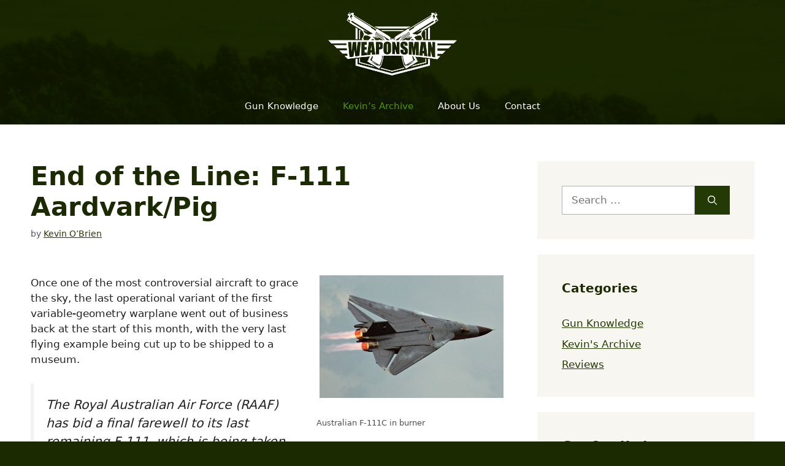

--- FILE ---
content_type: text/html; charset=UTF-8
request_url: https://weaponsman.com/end-of-the-line-f-111-aardvark-pig/
body_size: 26783
content:
<!DOCTYPE html><html lang="en-US"><head><meta charset="UTF-8"/>
<script>var __ezHttpConsent={setByCat:function(src,tagType,attributes,category,force,customSetScriptFn=null){var setScript=function(){if(force||window.ezTcfConsent[category]){if(typeof customSetScriptFn==='function'){customSetScriptFn();}else{var scriptElement=document.createElement(tagType);scriptElement.src=src;attributes.forEach(function(attr){for(var key in attr){if(attr.hasOwnProperty(key)){scriptElement.setAttribute(key,attr[key]);}}});var firstScript=document.getElementsByTagName(tagType)[0];firstScript.parentNode.insertBefore(scriptElement,firstScript);}}};if(force||(window.ezTcfConsent&&window.ezTcfConsent.loaded)){setScript();}else if(typeof getEzConsentData==="function"){getEzConsentData().then(function(ezTcfConsent){if(ezTcfConsent&&ezTcfConsent.loaded){setScript();}else{console.error("cannot get ez consent data");force=true;setScript();}});}else{force=true;setScript();console.error("getEzConsentData is not a function");}},};</script>
<script>var ezTcfConsent=window.ezTcfConsent?window.ezTcfConsent:{loaded:false,store_info:false,develop_and_improve_services:false,measure_ad_performance:false,measure_content_performance:false,select_basic_ads:false,create_ad_profile:false,select_personalized_ads:false,create_content_profile:false,select_personalized_content:false,understand_audiences:false,use_limited_data_to_select_content:false,};function getEzConsentData(){return new Promise(function(resolve){document.addEventListener("ezConsentEvent",function(event){var ezTcfConsent=event.detail.ezTcfConsent;resolve(ezTcfConsent);});});}</script>
<script>if(typeof _setEzCookies!=='function'){function _setEzCookies(ezConsentData){var cookies=window.ezCookieQueue;for(var i=0;i<cookies.length;i++){var cookie=cookies[i];if(ezConsentData&&ezConsentData.loaded&&ezConsentData[cookie.tcfCategory]){document.cookie=cookie.name+"="+cookie.value;}}}}
window.ezCookieQueue=window.ezCookieQueue||[];if(typeof addEzCookies!=='function'){function addEzCookies(arr){window.ezCookieQueue=[...window.ezCookieQueue,...arr];}}
addEzCookies([{name:"ezoab_514962",value:"mod64-c; Path=/; Domain=weaponsman.com; Max-Age=7200",tcfCategory:"store_info",isEzoic:"true",},{name:"ezosuibasgeneris-1",value:"45750401-7847-46c2-62c3-bf31c848a043; Path=/; Domain=weaponsman.com; Expires=Sun, 17 Jan 2027 15:44:43 UTC; Secure; SameSite=None",tcfCategory:"understand_audiences",isEzoic:"true",}]);if(window.ezTcfConsent&&window.ezTcfConsent.loaded){_setEzCookies(window.ezTcfConsent);}else if(typeof getEzConsentData==="function"){getEzConsentData().then(function(ezTcfConsent){if(ezTcfConsent&&ezTcfConsent.loaded){_setEzCookies(window.ezTcfConsent);}else{console.error("cannot get ez consent data");_setEzCookies(window.ezTcfConsent);}});}else{console.error("getEzConsentData is not a function");_setEzCookies(window.ezTcfConsent);}</script><script type="text/javascript" data-ezscrex='false' data-cfasync='false'>window._ezaq = Object.assign({"edge_cache_status":12,"edge_response_time":574,"url":"https://weaponsman.com/end-of-the-line-f-111-aardvark-pig/"}, typeof window._ezaq !== "undefined" ? window._ezaq : {});</script><script type="text/javascript" data-ezscrex='false' data-cfasync='false'>window._ezaq = Object.assign({"ab_test_id":"mod64-c"}, typeof window._ezaq !== "undefined" ? window._ezaq : {});window.__ez=window.__ez||{};window.__ez.tf={};</script><script type="text/javascript" data-ezscrex='false' data-cfasync='false'>window.ezDisableAds = true;</script>
<script data-ezscrex='false' data-cfasync='false' data-pagespeed-no-defer>var __ez=__ez||{};__ez.stms=Date.now();__ez.evt={};__ez.script={};__ez.ck=__ez.ck||{};__ez.template={};__ez.template.isOrig=true;__ez.queue=__ez.queue||function(){var e=0,i=0,t=[],n=!1,o=[],r=[],s=!0,a=function(e,i,n,o,r,s,a){var l=arguments.length>7&&void 0!==arguments[7]?arguments[7]:window,d=this;this.name=e,this.funcName=i,this.parameters=null===n?null:w(n)?n:[n],this.isBlock=o,this.blockedBy=r,this.deleteWhenComplete=s,this.isError=!1,this.isComplete=!1,this.isInitialized=!1,this.proceedIfError=a,this.fWindow=l,this.isTimeDelay=!1,this.process=function(){f("... func = "+e),d.isInitialized=!0,d.isComplete=!0,f("... func.apply: "+e);var i=d.funcName.split("."),n=null,o=this.fWindow||window;i.length>3||(n=3===i.length?o[i[0]][i[1]][i[2]]:2===i.length?o[i[0]][i[1]]:o[d.funcName]),null!=n&&n.apply(null,this.parameters),!0===d.deleteWhenComplete&&delete t[e],!0===d.isBlock&&(f("----- F'D: "+d.name),m())}},l=function(e,i,t,n,o,r,s){var a=arguments.length>7&&void 0!==arguments[7]?arguments[7]:window,l=this;this.name=e,this.path=i,this.async=o,this.defer=r,this.isBlock=t,this.blockedBy=n,this.isInitialized=!1,this.isError=!1,this.isComplete=!1,this.proceedIfError=s,this.fWindow=a,this.isTimeDelay=!1,this.isPath=function(e){return"/"===e[0]&&"/"!==e[1]},this.getSrc=function(e){return void 0!==window.__ezScriptHost&&this.isPath(e)&&"banger.js"!==this.name?window.__ezScriptHost+e:e},this.process=function(){l.isInitialized=!0,f("... file = "+e);var i=this.fWindow?this.fWindow.document:document,t=i.createElement("script");t.src=this.getSrc(this.path),!0===o?t.async=!0:!0===r&&(t.defer=!0),t.onerror=function(){var e={url:window.location.href,name:l.name,path:l.path,user_agent:window.navigator.userAgent};"undefined"!=typeof _ezaq&&(e.pageview_id=_ezaq.page_view_id);var i=encodeURIComponent(JSON.stringify(e)),t=new XMLHttpRequest;t.open("GET","//g.ezoic.net/ezqlog?d="+i,!0),t.send(),f("----- ERR'D: "+l.name),l.isError=!0,!0===l.isBlock&&m()},t.onreadystatechange=t.onload=function(){var e=t.readyState;f("----- F'D: "+l.name),e&&!/loaded|complete/.test(e)||(l.isComplete=!0,!0===l.isBlock&&m())},i.getElementsByTagName("head")[0].appendChild(t)}},d=function(e,i){this.name=e,this.path="",this.async=!1,this.defer=!1,this.isBlock=!1,this.blockedBy=[],this.isInitialized=!0,this.isError=!1,this.isComplete=i,this.proceedIfError=!1,this.isTimeDelay=!1,this.process=function(){}};function c(e,i,n,s,a,d,c,u,f){var m=new l(e,i,n,s,a,d,c,f);!0===u?o[e]=m:r[e]=m,t[e]=m,h(m)}function h(e){!0!==u(e)&&0!=s&&e.process()}function u(e){if(!0===e.isTimeDelay&&!1===n)return f(e.name+" blocked = TIME DELAY!"),!0;if(w(e.blockedBy))for(var i=0;i<e.blockedBy.length;i++){var o=e.blockedBy[i];if(!1===t.hasOwnProperty(o))return f(e.name+" blocked = "+o),!0;if(!0===e.proceedIfError&&!0===t[o].isError)return!1;if(!1===t[o].isComplete)return f(e.name+" blocked = "+o),!0}return!1}function f(e){var i=window.location.href,t=new RegExp("[?&]ezq=([^&#]*)","i").exec(i);"1"===(t?t[1]:null)&&console.debug(e)}function m(){++e>200||(f("let's go"),p(o),p(r))}function p(e){for(var i in e)if(!1!==e.hasOwnProperty(i)){var t=e[i];!0===t.isComplete||u(t)||!0===t.isInitialized||!0===t.isError?!0===t.isError?f(t.name+": error"):!0===t.isComplete?f(t.name+": complete already"):!0===t.isInitialized&&f(t.name+": initialized already"):t.process()}}function w(e){return"[object Array]"==Object.prototype.toString.call(e)}return window.addEventListener("load",(function(){setTimeout((function(){n=!0,f("TDELAY -----"),m()}),5e3)}),!1),{addFile:c,addFileOnce:function(e,i,n,o,r,s,a,l,d){t[e]||c(e,i,n,o,r,s,a,l,d)},addDelayFile:function(e,i){var n=new l(e,i,!1,[],!1,!1,!0);n.isTimeDelay=!0,f(e+" ...  FILE! TDELAY"),r[e]=n,t[e]=n,h(n)},addFunc:function(e,n,s,l,d,c,u,f,m,p){!0===c&&(e=e+"_"+i++);var w=new a(e,n,s,l,d,u,f,p);!0===m?o[e]=w:r[e]=w,t[e]=w,h(w)},addDelayFunc:function(e,i,n){var o=new a(e,i,n,!1,[],!0,!0);o.isTimeDelay=!0,f(e+" ...  FUNCTION! TDELAY"),r[e]=o,t[e]=o,h(o)},items:t,processAll:m,setallowLoad:function(e){s=e},markLoaded:function(e){if(e&&0!==e.length){if(e in t){var i=t[e];!0===i.isComplete?f(i.name+" "+e+": error loaded duplicate"):(i.isComplete=!0,i.isInitialized=!0)}else t[e]=new d(e,!0);f("markLoaded dummyfile: "+t[e].name)}},logWhatsBlocked:function(){for(var e in t)!1!==t.hasOwnProperty(e)&&u(t[e])}}}();__ez.evt.add=function(e,t,n){e.addEventListener?e.addEventListener(t,n,!1):e.attachEvent?e.attachEvent("on"+t,n):e["on"+t]=n()},__ez.evt.remove=function(e,t,n){e.removeEventListener?e.removeEventListener(t,n,!1):e.detachEvent?e.detachEvent("on"+t,n):delete e["on"+t]};__ez.script.add=function(e){var t=document.createElement("script");t.src=e,t.async=!0,t.type="text/javascript",document.getElementsByTagName("head")[0].appendChild(t)};__ez.dot=__ez.dot||{};__ez.queue.addFileOnce('/detroitchicago/boise.js', '/detroitchicago/boise.js?gcb=195-0&cb=5', true, [], true, false, true, false);__ez.queue.addFileOnce('/parsonsmaize/abilene.js', '/parsonsmaize/abilene.js?gcb=195-0&cb=e80eca0cdb', true, [], true, false, true, false);__ez.queue.addFileOnce('/parsonsmaize/mulvane.js', '/parsonsmaize/mulvane.js?gcb=195-0&cb=e75e48eec0', true, ['/parsonsmaize/abilene.js'], true, false, true, false);__ez.queue.addFileOnce('/detroitchicago/birmingham.js', '/detroitchicago/birmingham.js?gcb=195-0&cb=539c47377c', true, ['/parsonsmaize/abilene.js'], true, false, true, false);</script>
<script data-ezscrex="false" type="text/javascript" data-cfasync="false">window._ezaq = Object.assign({"ad_cache_level":0,"adpicker_placement_cnt":0,"ai_placeholder_cache_level":0,"ai_placeholder_placement_cnt":-1,"article_category":"Kevin's Archive","author":"Kevin O’Brien","domain":"weaponsman.com","domain_id":514962,"ezcache_level":1,"ezcache_skip_code":0,"has_bad_image":0,"has_bad_words":0,"is_sitespeed":0,"lt_cache_level":0,"publish_date":"2022-06-28","response_size":90749,"response_size_orig":84990,"response_time_orig":545,"template_id":5,"url":"https://weaponsman.com/end-of-the-line-f-111-aardvark-pig/","word_count":0,"worst_bad_word_level":0}, typeof window._ezaq !== "undefined" ? window._ezaq : {});__ez.queue.markLoaded('ezaqBaseReady');</script>
<script type='text/javascript' data-ezscrex='false' data-cfasync='false'>
window.ezAnalyticsStatic = true;

function analyticsAddScript(script) {
	var ezDynamic = document.createElement('script');
	ezDynamic.type = 'text/javascript';
	ezDynamic.innerHTML = script;
	document.head.appendChild(ezDynamic);
}
function getCookiesWithPrefix() {
    var allCookies = document.cookie.split(';');
    var cookiesWithPrefix = {};

    for (var i = 0; i < allCookies.length; i++) {
        var cookie = allCookies[i].trim();

        for (var j = 0; j < arguments.length; j++) {
            var prefix = arguments[j];
            if (cookie.indexOf(prefix) === 0) {
                var cookieParts = cookie.split('=');
                var cookieName = cookieParts[0];
                var cookieValue = cookieParts.slice(1).join('=');
                cookiesWithPrefix[cookieName] = decodeURIComponent(cookieValue);
                break; // Once matched, no need to check other prefixes
            }
        }
    }

    return cookiesWithPrefix;
}
function productAnalytics() {
	var d = {"pr":[6],"omd5":"83c3f0715ec0787463a154210b6ebd13","nar":"risk score"};
	d.u = _ezaq.url;
	d.p = _ezaq.page_view_id;
	d.v = _ezaq.visit_uuid;
	d.ab = _ezaq.ab_test_id;
	d.e = JSON.stringify(_ezaq);
	d.ref = document.referrer;
	d.c = getCookiesWithPrefix('active_template', 'ez', 'lp_');
	if(typeof ez_utmParams !== 'undefined') {
		d.utm = ez_utmParams;
	}

	var dataText = JSON.stringify(d);
	var xhr = new XMLHttpRequest();
	xhr.open('POST','/ezais/analytics?cb=1', true);
	xhr.onload = function () {
		if (xhr.status!=200) {
            return;
		}

        if(document.readyState !== 'loading') {
            analyticsAddScript(xhr.response);
            return;
        }

        var eventFunc = function() {
            if(document.readyState === 'loading') {
                return;
            }
            document.removeEventListener('readystatechange', eventFunc, false);
            analyticsAddScript(xhr.response);
        };

        document.addEventListener('readystatechange', eventFunc, false);
	};
	xhr.setRequestHeader('Content-Type','text/plain');
	xhr.send(dataText);
}
__ez.queue.addFunc("productAnalytics", "productAnalytics", null, true, ['ezaqBaseReady'], false, false, false, true);
</script><base href="https://weaponsman.com/end-of-the-line-f-111-aardvark-pig/"/>
	
<script>
var gform;gform||(document.addEventListener("gform_main_scripts_loaded",function(){gform.scriptsLoaded=!0}),window.addEventListener("DOMContentLoaded",function(){gform.domLoaded=!0}),gform={domLoaded:!1,scriptsLoaded:!1,initializeOnLoaded:function(o){gform.domLoaded&&gform.scriptsLoaded?o():!gform.domLoaded&&gform.scriptsLoaded?window.addEventListener("DOMContentLoaded",o):document.addEventListener("gform_main_scripts_loaded",o)},hooks:{action:{},filter:{}},addAction:function(o,n,r,t){gform.addHook("action",o,n,r,t)},addFilter:function(o,n,r,t){gform.addHook("filter",o,n,r,t)},doAction:function(o){gform.doHook("action",o,arguments)},applyFilters:function(o){return gform.doHook("filter",o,arguments)},removeAction:function(o,n){gform.removeHook("action",o,n)},removeFilter:function(o,n,r){gform.removeHook("filter",o,n,r)},addHook:function(o,n,r,t,i){null==gform.hooks[o][n]&&(gform.hooks[o][n]=[]);var e=gform.hooks[o][n];null==i&&(i=n+"_"+e.length),gform.hooks[o][n].push({tag:i,callable:r,priority:t=null==t?10:t})},doHook:function(n,o,r){var t;if(r=Array.prototype.slice.call(r,1),null!=gform.hooks[n][o]&&((o=gform.hooks[n][o]).sort(function(o,n){return o.priority-n.priority}),o.forEach(function(o){"function"!=typeof(t=o.callable)&&(t=window[t]),"action"==n?t.apply(null,r):r[0]=t.apply(null,r)})),"filter"==n)return r[0]},removeHook:function(o,n,t,i){var r;null!=gform.hooks[o][n]&&(r=(r=gform.hooks[o][n]).filter(function(o,n,r){return!!(null!=i&&i!=o.tag||null!=t&&t!=o.priority)}),gform.hooks[o][n]=r)}});
</script>

	<meta name="robots" content="index, follow, max-image-preview:large, max-snippet:-1, max-video-preview:-1"/>
	<style>img:is([sizes="auto" i], [sizes^="auto," i]) { contain-intrinsic-size: 3000px 1500px }</style>
	<meta name="viewport" content="width=device-width, initial-scale=1"/>
	<!-- This site is optimized with the Yoast SEO plugin v26.7 - https://yoast.com/wordpress/plugins/seo/ -->
	<title>End of the Line: F-111 Aardvark/Pig | WeaponsMan</title>
	<link rel="canonical" href="https://weaponsman.com/end-of-the-line-f-111-aardvark-pig/"/>
	<meta property="og:locale" content="en_US"/>
	<meta property="og:type" content="article"/>
	<meta property="og:title" content="End of the Line: F-111 Aardvark/Pig | WeaponsMan"/>
	<meta property="og:description" content="Australian F-111C in burner Once one of the most controversial aircraft to grace the sky, the last operational variant of the first variable-geometry warplane went out of business back at the start of this month, with the very last flying example being cut up to be shipped to a museum. The Royal Australian Air Force ... Read more"/>
	<meta property="og:url" content="https://weaponsman.com/end-of-the-line-f-111-aardvark-pig/"/>
	<meta property="og:site_name" content="WeaponsMan"/>
	<meta property="article:published_time" content="2022-06-28T12:22:09+00:00"/>
	<meta property="article:modified_time" content="2022-07-28T08:22:47+00:00"/>
	<meta name="author" content="Kevin O’Brien"/>
	<meta name="twitter:card" content="summary_large_image"/>
	<meta name="twitter:label1" content="Written by"/>
	<meta name="twitter:data1" content="Kevin O’Brien"/>
	<meta name="twitter:label2" content="Est. reading time"/>
	<meta name="twitter:data2" content="6 minutes"/>
	<script type="application/ld+json" class="yoast-schema-graph">{"@context":"https://schema.org","@graph":[{"@type":"Article","@id":"https://weaponsman.com/end-of-the-line-f-111-aardvark-pig/#article","isPartOf":{"@id":"https://weaponsman.com/end-of-the-line-f-111-aardvark-pig/"},"author":{"name":"Kevin O’Brien","@id":"https://weaponsman.com/#/schema/person/0b837fe5f507c015ccc5dc77fa530177"},"headline":"End of the Line: F-111 Aardvark/Pig","datePublished":"2022-06-28T12:22:09+00:00","dateModified":"2022-07-28T08:22:47+00:00","mainEntityOfPage":{"@id":"https://weaponsman.com/end-of-the-line-f-111-aardvark-pig/"},"wordCount":1158,"publisher":{"@id":"https://weaponsman.com/#organization"},"articleSection":["Kevin's Archive"],"inLanguage":"en-US"},{"@type":"WebPage","@id":"https://weaponsman.com/end-of-the-line-f-111-aardvark-pig/","url":"https://weaponsman.com/end-of-the-line-f-111-aardvark-pig/","name":"End of the Line: F-111 Aardvark/Pig | WeaponsMan","isPartOf":{"@id":"https://weaponsman.com/#website"},"datePublished":"2022-06-28T12:22:09+00:00","dateModified":"2022-07-28T08:22:47+00:00","breadcrumb":{"@id":"https://weaponsman.com/end-of-the-line-f-111-aardvark-pig/#breadcrumb"},"inLanguage":"en-US","potentialAction":[{"@type":"ReadAction","target":["https://weaponsman.com/end-of-the-line-f-111-aardvark-pig/"]}]},{"@type":"BreadcrumbList","@id":"https://weaponsman.com/end-of-the-line-f-111-aardvark-pig/#breadcrumb","itemListElement":[{"@type":"ListItem","position":1,"name":"Home","item":"https://weaponsman.com/"},{"@type":"ListItem","position":2,"name":"End of the Line: F-111 Aardvark/Pig"}]},{"@type":"WebSite","@id":"https://weaponsman.com/#website","url":"https://weaponsman.com/","name":"WeaponsMan","description":"Guns &amp; Firearm Info","publisher":{"@id":"https://weaponsman.com/#organization"},"potentialAction":[{"@type":"SearchAction","target":{"@type":"EntryPoint","urlTemplate":"https://weaponsman.com/?s={search_term_string}"},"query-input":{"@type":"PropertyValueSpecification","valueRequired":true,"valueName":"search_term_string"}}],"inLanguage":"en-US"},{"@type":"Organization","@id":"https://weaponsman.com/#organization","name":"WeaponsMan","url":"https://weaponsman.com/","logo":{"@type":"ImageObject","inLanguage":"en-US","@id":"https://weaponsman.com/#/schema/logo/image/","url":"https://weaponsman.com/wp-content/uploads/2022/07/weaponsman-logo-white.png","contentUrl":"https://weaponsman.com/wp-content/uploads/2022/07/weaponsman-logo-white.png","width":800,"height":394,"caption":"WeaponsMan"},"image":{"@id":"https://weaponsman.com/#/schema/logo/image/"}},{"@type":"Person","@id":"https://weaponsman.com/#/schema/person/0b837fe5f507c015ccc5dc77fa530177","name":"Kevin O’Brien","image":{"@type":"ImageObject","inLanguage":"en-US","@id":"https://weaponsman.com/#/schema/person/image/","url":"https://secure.gravatar.com/avatar/f0f3b3d9b737840b1f538d60e282b7fae1f500728af06620b7cca81715614b47?s=96&d=mm&r=g","contentUrl":"https://secure.gravatar.com/avatar/f0f3b3d9b737840b1f538d60e282b7fae1f500728af06620b7cca81715614b47?s=96&d=mm&r=g","caption":"Kevin O’Brien"},"description":"Kevin was a former Special Forces weapons man (MOS 18B, before the 18 series, 11B with Skill Qualification Indicator of S). His focus was on weapons: their history, effects and employment. He started WeaponsMan.com in 2011 and operated it until he passed away in 2017. His work is being preserved here at the request of his family.","url":"https://weaponsman.com/author/kevin/"}]}</script>
	<!-- / Yoast SEO plugin. -->


<link rel="alternate" type="application/rss+xml" title="WeaponsMan » Feed" href="https://weaponsman.com/feed/"/>
<link rel="alternate" type="application/rss+xml" title="WeaponsMan » Comments Feed" href="https://weaponsman.com/comments/feed/"/>
<script>
window._wpemojiSettings = {"baseUrl":"https:\/\/s.w.org\/images\/core\/emoji\/16.0.1\/72x72\/","ext":".png","svgUrl":"https:\/\/s.w.org\/images\/core\/emoji\/16.0.1\/svg\/","svgExt":".svg","source":{"concatemoji":"https:\/\/weaponsman.com\/wp-includes\/js\/wp-emoji-release.min.js?ver=6.8.3"}};
/*! This file is auto-generated */
!function(s,n){var o,i,e;function c(e){try{var t={supportTests:e,timestamp:(new Date).valueOf()};sessionStorage.setItem(o,JSON.stringify(t))}catch(e){}}function p(e,t,n){e.clearRect(0,0,e.canvas.width,e.canvas.height),e.fillText(t,0,0);var t=new Uint32Array(e.getImageData(0,0,e.canvas.width,e.canvas.height).data),a=(e.clearRect(0,0,e.canvas.width,e.canvas.height),e.fillText(n,0,0),new Uint32Array(e.getImageData(0,0,e.canvas.width,e.canvas.height).data));return t.every(function(e,t){return e===a[t]})}function u(e,t){e.clearRect(0,0,e.canvas.width,e.canvas.height),e.fillText(t,0,0);for(var n=e.getImageData(16,16,1,1),a=0;a<n.data.length;a++)if(0!==n.data[a])return!1;return!0}function f(e,t,n,a){switch(t){case"flag":return n(e,"\ud83c\udff3\ufe0f\u200d\u26a7\ufe0f","\ud83c\udff3\ufe0f\u200b\u26a7\ufe0f")?!1:!n(e,"\ud83c\udde8\ud83c\uddf6","\ud83c\udde8\u200b\ud83c\uddf6")&&!n(e,"\ud83c\udff4\udb40\udc67\udb40\udc62\udb40\udc65\udb40\udc6e\udb40\udc67\udb40\udc7f","\ud83c\udff4\u200b\udb40\udc67\u200b\udb40\udc62\u200b\udb40\udc65\u200b\udb40\udc6e\u200b\udb40\udc67\u200b\udb40\udc7f");case"emoji":return!a(e,"\ud83e\udedf")}return!1}function g(e,t,n,a){var r="undefined"!=typeof WorkerGlobalScope&&self instanceof WorkerGlobalScope?new OffscreenCanvas(300,150):s.createElement("canvas"),o=r.getContext("2d",{willReadFrequently:!0}),i=(o.textBaseline="top",o.font="600 32px Arial",{});return e.forEach(function(e){i[e]=t(o,e,n,a)}),i}function t(e){var t=s.createElement("script");t.src=e,t.defer=!0,s.head.appendChild(t)}"undefined"!=typeof Promise&&(o="wpEmojiSettingsSupports",i=["flag","emoji"],n.supports={everything:!0,everythingExceptFlag:!0},e=new Promise(function(e){s.addEventListener("DOMContentLoaded",e,{once:!0})}),new Promise(function(t){var n=function(){try{var e=JSON.parse(sessionStorage.getItem(o));if("object"==typeof e&&"number"==typeof e.timestamp&&(new Date).valueOf()<e.timestamp+604800&&"object"==typeof e.supportTests)return e.supportTests}catch(e){}return null}();if(!n){if("undefined"!=typeof Worker&&"undefined"!=typeof OffscreenCanvas&&"undefined"!=typeof URL&&URL.createObjectURL&&"undefined"!=typeof Blob)try{var e="postMessage("+g.toString()+"("+[JSON.stringify(i),f.toString(),p.toString(),u.toString()].join(",")+"));",a=new Blob([e],{type:"text/javascript"}),r=new Worker(URL.createObjectURL(a),{name:"wpTestEmojiSupports"});return void(r.onmessage=function(e){c(n=e.data),r.terminate(),t(n)})}catch(e){}c(n=g(i,f,p,u))}t(n)}).then(function(e){for(var t in e)n.supports[t]=e[t],n.supports.everything=n.supports.everything&&n.supports[t],"flag"!==t&&(n.supports.everythingExceptFlag=n.supports.everythingExceptFlag&&n.supports[t]);n.supports.everythingExceptFlag=n.supports.everythingExceptFlag&&!n.supports.flag,n.DOMReady=!1,n.readyCallback=function(){n.DOMReady=!0}}).then(function(){return e}).then(function(){var e;n.supports.everything||(n.readyCallback(),(e=n.source||{}).concatemoji?t(e.concatemoji):e.wpemoji&&e.twemoji&&(t(e.twemoji),t(e.wpemoji)))}))}((window,document),window._wpemojiSettings);
</script>
<style id="wp-emoji-styles-inline-css">

	img.wp-smiley, img.emoji {
		display: inline !important;
		border: none !important;
		box-shadow: none !important;
		height: 1em !important;
		width: 1em !important;
		margin: 0 0.07em !important;
		vertical-align: -0.1em !important;
		background: none !important;
		padding: 0 !important;
	}
</style>
<link rel="stylesheet" id="wp-block-library-css" href="https://weaponsman.com/wp-includes/css/dist/block-library/style.min.css?ver=6.8.3" media="all"/>
<style id="classic-theme-styles-inline-css">
/*! This file is auto-generated */
.wp-block-button__link{color:#fff;background-color:#32373c;border-radius:9999px;box-shadow:none;text-decoration:none;padding:calc(.667em + 2px) calc(1.333em + 2px);font-size:1.125em}.wp-block-file__button{background:#32373c;color:#fff;text-decoration:none}
</style>
<style id="global-styles-inline-css">
:root{--wp--preset--aspect-ratio--square: 1;--wp--preset--aspect-ratio--4-3: 4/3;--wp--preset--aspect-ratio--3-4: 3/4;--wp--preset--aspect-ratio--3-2: 3/2;--wp--preset--aspect-ratio--2-3: 2/3;--wp--preset--aspect-ratio--16-9: 16/9;--wp--preset--aspect-ratio--9-16: 9/16;--wp--preset--color--black: #000000;--wp--preset--color--cyan-bluish-gray: #abb8c3;--wp--preset--color--white: #ffffff;--wp--preset--color--pale-pink: #f78da7;--wp--preset--color--vivid-red: #cf2e2e;--wp--preset--color--luminous-vivid-orange: #ff6900;--wp--preset--color--luminous-vivid-amber: #fcb900;--wp--preset--color--light-green-cyan: #7bdcb5;--wp--preset--color--vivid-green-cyan: #00d084;--wp--preset--color--pale-cyan-blue: #8ed1fc;--wp--preset--color--vivid-cyan-blue: #0693e3;--wp--preset--color--vivid-purple: #9b51e0;--wp--preset--color--contrast: var(--contrast);--wp--preset--color--contrast-2: var(--contrast-2);--wp--preset--color--contrast-3: var(--contrast-3);--wp--preset--color--base: var(--base);--wp--preset--color--base-2: var(--base-2);--wp--preset--color--base-3: var(--base-3);--wp--preset--color--accent: var(--accent);--wp--preset--color--global-color-8: var(--global-color-8);--wp--preset--color--global-color-9: var(--global-color-9);--wp--preset--color--global-color-10: var(--global-color-10);--wp--preset--gradient--vivid-cyan-blue-to-vivid-purple: linear-gradient(135deg,rgba(6,147,227,1) 0%,rgb(155,81,224) 100%);--wp--preset--gradient--light-green-cyan-to-vivid-green-cyan: linear-gradient(135deg,rgb(122,220,180) 0%,rgb(0,208,130) 100%);--wp--preset--gradient--luminous-vivid-amber-to-luminous-vivid-orange: linear-gradient(135deg,rgba(252,185,0,1) 0%,rgba(255,105,0,1) 100%);--wp--preset--gradient--luminous-vivid-orange-to-vivid-red: linear-gradient(135deg,rgba(255,105,0,1) 0%,rgb(207,46,46) 100%);--wp--preset--gradient--very-light-gray-to-cyan-bluish-gray: linear-gradient(135deg,rgb(238,238,238) 0%,rgb(169,184,195) 100%);--wp--preset--gradient--cool-to-warm-spectrum: linear-gradient(135deg,rgb(74,234,220) 0%,rgb(151,120,209) 20%,rgb(207,42,186) 40%,rgb(238,44,130) 60%,rgb(251,105,98) 80%,rgb(254,248,76) 100%);--wp--preset--gradient--blush-light-purple: linear-gradient(135deg,rgb(255,206,236) 0%,rgb(152,150,240) 100%);--wp--preset--gradient--blush-bordeaux: linear-gradient(135deg,rgb(254,205,165) 0%,rgb(254,45,45) 50%,rgb(107,0,62) 100%);--wp--preset--gradient--luminous-dusk: linear-gradient(135deg,rgb(255,203,112) 0%,rgb(199,81,192) 50%,rgb(65,88,208) 100%);--wp--preset--gradient--pale-ocean: linear-gradient(135deg,rgb(255,245,203) 0%,rgb(182,227,212) 50%,rgb(51,167,181) 100%);--wp--preset--gradient--electric-grass: linear-gradient(135deg,rgb(202,248,128) 0%,rgb(113,206,126) 100%);--wp--preset--gradient--midnight: linear-gradient(135deg,rgb(2,3,129) 0%,rgb(40,116,252) 100%);--wp--preset--font-size--small: 13px;--wp--preset--font-size--medium: 20px;--wp--preset--font-size--large: 36px;--wp--preset--font-size--x-large: 42px;--wp--preset--spacing--20: 0.44rem;--wp--preset--spacing--30: 0.67rem;--wp--preset--spacing--40: 1rem;--wp--preset--spacing--50: 1.5rem;--wp--preset--spacing--60: 2.25rem;--wp--preset--spacing--70: 3.38rem;--wp--preset--spacing--80: 5.06rem;--wp--preset--shadow--natural: 6px 6px 9px rgba(0, 0, 0, 0.2);--wp--preset--shadow--deep: 12px 12px 50px rgba(0, 0, 0, 0.4);--wp--preset--shadow--sharp: 6px 6px 0px rgba(0, 0, 0, 0.2);--wp--preset--shadow--outlined: 6px 6px 0px -3px rgba(255, 255, 255, 1), 6px 6px rgba(0, 0, 0, 1);--wp--preset--shadow--crisp: 6px 6px 0px rgba(0, 0, 0, 1);}:where(.is-layout-flex){gap: 0.5em;}:where(.is-layout-grid){gap: 0.5em;}body .is-layout-flex{display: flex;}.is-layout-flex{flex-wrap: wrap;align-items: center;}.is-layout-flex > :is(*, div){margin: 0;}body .is-layout-grid{display: grid;}.is-layout-grid > :is(*, div){margin: 0;}:where(.wp-block-columns.is-layout-flex){gap: 2em;}:where(.wp-block-columns.is-layout-grid){gap: 2em;}:where(.wp-block-post-template.is-layout-flex){gap: 1.25em;}:where(.wp-block-post-template.is-layout-grid){gap: 1.25em;}.has-black-color{color: var(--wp--preset--color--black) !important;}.has-cyan-bluish-gray-color{color: var(--wp--preset--color--cyan-bluish-gray) !important;}.has-white-color{color: var(--wp--preset--color--white) !important;}.has-pale-pink-color{color: var(--wp--preset--color--pale-pink) !important;}.has-vivid-red-color{color: var(--wp--preset--color--vivid-red) !important;}.has-luminous-vivid-orange-color{color: var(--wp--preset--color--luminous-vivid-orange) !important;}.has-luminous-vivid-amber-color{color: var(--wp--preset--color--luminous-vivid-amber) !important;}.has-light-green-cyan-color{color: var(--wp--preset--color--light-green-cyan) !important;}.has-vivid-green-cyan-color{color: var(--wp--preset--color--vivid-green-cyan) !important;}.has-pale-cyan-blue-color{color: var(--wp--preset--color--pale-cyan-blue) !important;}.has-vivid-cyan-blue-color{color: var(--wp--preset--color--vivid-cyan-blue) !important;}.has-vivid-purple-color{color: var(--wp--preset--color--vivid-purple) !important;}.has-black-background-color{background-color: var(--wp--preset--color--black) !important;}.has-cyan-bluish-gray-background-color{background-color: var(--wp--preset--color--cyan-bluish-gray) !important;}.has-white-background-color{background-color: var(--wp--preset--color--white) !important;}.has-pale-pink-background-color{background-color: var(--wp--preset--color--pale-pink) !important;}.has-vivid-red-background-color{background-color: var(--wp--preset--color--vivid-red) !important;}.has-luminous-vivid-orange-background-color{background-color: var(--wp--preset--color--luminous-vivid-orange) !important;}.has-luminous-vivid-amber-background-color{background-color: var(--wp--preset--color--luminous-vivid-amber) !important;}.has-light-green-cyan-background-color{background-color: var(--wp--preset--color--light-green-cyan) !important;}.has-vivid-green-cyan-background-color{background-color: var(--wp--preset--color--vivid-green-cyan) !important;}.has-pale-cyan-blue-background-color{background-color: var(--wp--preset--color--pale-cyan-blue) !important;}.has-vivid-cyan-blue-background-color{background-color: var(--wp--preset--color--vivid-cyan-blue) !important;}.has-vivid-purple-background-color{background-color: var(--wp--preset--color--vivid-purple) !important;}.has-black-border-color{border-color: var(--wp--preset--color--black) !important;}.has-cyan-bluish-gray-border-color{border-color: var(--wp--preset--color--cyan-bluish-gray) !important;}.has-white-border-color{border-color: var(--wp--preset--color--white) !important;}.has-pale-pink-border-color{border-color: var(--wp--preset--color--pale-pink) !important;}.has-vivid-red-border-color{border-color: var(--wp--preset--color--vivid-red) !important;}.has-luminous-vivid-orange-border-color{border-color: var(--wp--preset--color--luminous-vivid-orange) !important;}.has-luminous-vivid-amber-border-color{border-color: var(--wp--preset--color--luminous-vivid-amber) !important;}.has-light-green-cyan-border-color{border-color: var(--wp--preset--color--light-green-cyan) !important;}.has-vivid-green-cyan-border-color{border-color: var(--wp--preset--color--vivid-green-cyan) !important;}.has-pale-cyan-blue-border-color{border-color: var(--wp--preset--color--pale-cyan-blue) !important;}.has-vivid-cyan-blue-border-color{border-color: var(--wp--preset--color--vivid-cyan-blue) !important;}.has-vivid-purple-border-color{border-color: var(--wp--preset--color--vivid-purple) !important;}.has-vivid-cyan-blue-to-vivid-purple-gradient-background{background: var(--wp--preset--gradient--vivid-cyan-blue-to-vivid-purple) !important;}.has-light-green-cyan-to-vivid-green-cyan-gradient-background{background: var(--wp--preset--gradient--light-green-cyan-to-vivid-green-cyan) !important;}.has-luminous-vivid-amber-to-luminous-vivid-orange-gradient-background{background: var(--wp--preset--gradient--luminous-vivid-amber-to-luminous-vivid-orange) !important;}.has-luminous-vivid-orange-to-vivid-red-gradient-background{background: var(--wp--preset--gradient--luminous-vivid-orange-to-vivid-red) !important;}.has-very-light-gray-to-cyan-bluish-gray-gradient-background{background: var(--wp--preset--gradient--very-light-gray-to-cyan-bluish-gray) !important;}.has-cool-to-warm-spectrum-gradient-background{background: var(--wp--preset--gradient--cool-to-warm-spectrum) !important;}.has-blush-light-purple-gradient-background{background: var(--wp--preset--gradient--blush-light-purple) !important;}.has-blush-bordeaux-gradient-background{background: var(--wp--preset--gradient--blush-bordeaux) !important;}.has-luminous-dusk-gradient-background{background: var(--wp--preset--gradient--luminous-dusk) !important;}.has-pale-ocean-gradient-background{background: var(--wp--preset--gradient--pale-ocean) !important;}.has-electric-grass-gradient-background{background: var(--wp--preset--gradient--electric-grass) !important;}.has-midnight-gradient-background{background: var(--wp--preset--gradient--midnight) !important;}.has-small-font-size{font-size: var(--wp--preset--font-size--small) !important;}.has-medium-font-size{font-size: var(--wp--preset--font-size--medium) !important;}.has-large-font-size{font-size: var(--wp--preset--font-size--large) !important;}.has-x-large-font-size{font-size: var(--wp--preset--font-size--x-large) !important;}
:where(.wp-block-post-template.is-layout-flex){gap: 1.25em;}:where(.wp-block-post-template.is-layout-grid){gap: 1.25em;}
:where(.wp-block-columns.is-layout-flex){gap: 2em;}:where(.wp-block-columns.is-layout-grid){gap: 2em;}
:root :where(.wp-block-pullquote){font-size: 1.5em;line-height: 1.6;}
</style>
<link rel="stylesheet" id="generate-widget-areas-css" href="https://weaponsman.com/wp-content/themes/generatepress/assets/css/components/widget-areas.min.css?ver=3.4.0" media="all"/>
<link rel="stylesheet" id="generate-style-css" href="https://weaponsman.com/wp-content/themes/generatepress/assets/css/main.min.css?ver=3.4.0" media="all"/>
<style id="generate-style-inline-css">
body{background-color:var(--global-color-8);color:var(--contrast);}a{color:var(--accent);}a{text-decoration:underline;}.entry-title a, .site-branding a, a.button, .wp-block-button__link, .main-navigation a{text-decoration:none;}a:hover, a:focus, a:active{color:var(--accent);}.grid-container{max-width:1350px;}.wp-block-group__inner-container{max-width:1350px;margin-left:auto;margin-right:auto;}.site-header .header-image{width:210px;}:root{--contrast:#222222;--contrast-2:#575760;--contrast-3:#b2b2be;--base:#f0f0f0;--base-2:#f7f8f9;--base-3:#ffffff;--accent:#559300;--global-color-8:#1b2a00;--global-color-9:#243a04;--global-color-10:#ede9dd;}:root .has-contrast-color{color:var(--contrast);}:root .has-contrast-background-color{background-color:var(--contrast);}:root .has-contrast-2-color{color:var(--contrast-2);}:root .has-contrast-2-background-color{background-color:var(--contrast-2);}:root .has-contrast-3-color{color:var(--contrast-3);}:root .has-contrast-3-background-color{background-color:var(--contrast-3);}:root .has-base-color{color:var(--base);}:root .has-base-background-color{background-color:var(--base);}:root .has-base-2-color{color:var(--base-2);}:root .has-base-2-background-color{background-color:var(--base-2);}:root .has-base-3-color{color:var(--base-3);}:root .has-base-3-background-color{background-color:var(--base-3);}:root .has-accent-color{color:var(--accent);}:root .has-accent-background-color{background-color:var(--accent);}:root .has-global-color-8-color{color:var(--global-color-8);}:root .has-global-color-8-background-color{background-color:var(--global-color-8);}:root .has-global-color-9-color{color:var(--global-color-9);}:root .has-global-color-9-background-color{background-color:var(--global-color-9);}:root .has-global-color-10-color{color:var(--global-color-10);}:root .has-global-color-10-background-color{background-color:var(--global-color-10);}h1.entry-title{font-weight:bold;}h2.entry-title{font-weight:bold;}h2{font-weight:bold;}button:not(.menu-toggle),html input[type="button"],input[type="reset"],input[type="submit"],.button,.wp-block-button .wp-block-button__link{font-weight:bold;}.widget-title{font-weight:bold;}.top-bar{background-color:#636363;color:#ffffff;}.top-bar a{color:#ffffff;}.top-bar a:hover{color:#303030;}.site-header{background-color:rgba(27,41,0,0);color:var(--base-3);}.site-header a{color:var(--base-3);}.site-header a:hover{color:var(--base-3);}.main-title a,.main-title a:hover{color:var(--base-3);}.site-description{color:var(--base-3);}.mobile-menu-control-wrapper .menu-toggle,.mobile-menu-control-wrapper .menu-toggle:hover,.mobile-menu-control-wrapper .menu-toggle:focus,.has-inline-mobile-toggle #site-navigation.toggled{background-color:rgba(0, 0, 0, 0.02);}.main-navigation,.main-navigation ul ul{background-color:rgba(27,41,0,0);}.main-navigation .main-nav ul li a, .main-navigation .menu-toggle, .main-navigation .menu-bar-items{color:var(--base-3);}.main-navigation .main-nav ul li:not([class*="current-menu-"]):hover > a, .main-navigation .main-nav ul li:not([class*="current-menu-"]):focus > a, .main-navigation .main-nav ul li.sfHover:not([class*="current-menu-"]) > a, .main-navigation .menu-bar-item:hover > a, .main-navigation .menu-bar-item.sfHover > a{color:var(--accent);}button.menu-toggle:hover,button.menu-toggle:focus{color:var(--base-3);}.main-navigation .main-nav ul li[class*="current-menu-"] > a{color:var(--accent);}.navigation-search input[type="search"],.navigation-search input[type="search"]:active, .navigation-search input[type="search"]:focus, .main-navigation .main-nav ul li.search-item.active > a, .main-navigation .menu-bar-items .search-item.active > a{color:var(--accent);}.main-navigation ul ul{background-color:var(--global-color-8);}.main-navigation .main-nav ul ul li a{color:var(--base-3);}.main-navigation .main-nav ul ul li:not([class*="current-menu-"]):hover > a,.main-navigation .main-nav ul ul li:not([class*="current-menu-"]):focus > a, .main-navigation .main-nav ul ul li.sfHover:not([class*="current-menu-"]) > a{color:var(--accent);background-color:var(--global-color-8);}.main-navigation .main-nav ul ul li[class*="current-menu-"] > a{color:var(--accent);background-color:var(--global-color-8);}.separate-containers .inside-article, .separate-containers .comments-area, .separate-containers .page-header, .one-container .container, .separate-containers .paging-navigation, .inside-page-header{background-color:var(--base-3);}.inside-article a,.paging-navigation a,.comments-area a,.page-header a{color:var(--global-color-9);}.entry-header h1,.page-header h1{color:var(--global-color-8);}.entry-title a{color:var(--global-color-8);}.entry-title a:hover{color:var(--global-color-9);}.entry-meta{color:var(--contrast-2);}h1{color:var(--global-color-8);}h2{color:var(--global-color-8);}h3{color:var(--global-color-8);}h4{color:var(--global-color-8);}h5{color:var(--global-color-8);}h6{color:var(--global-color-8);}.sidebar .widget{color:var(--global-color-8);background-color:rgba(237,233,221,0.4);}.sidebar .widget a{color:var(--global-color-9);}.sidebar .widget a:hover{color:var(--accent);}.sidebar .widget .widget-title{color:var(--global-color-8);}.footer-widgets{background-color:var(--base-3);}.site-info{color:var(--base-3);background-color:var(--global-color-8);}.site-info a{color:var(--base-3);}.site-info a:hover{color:var(--base-3);}.footer-bar .widget_nav_menu .current-menu-item a{color:var(--base-3);}input[type="text"],input[type="email"],input[type="url"],input[type="password"],input[type="search"],input[type="tel"],input[type="number"],textarea,select{color:var(--contrast);background-color:var(--base-3);border-color:var(--contrast-3);}input[type="text"]:focus,input[type="email"]:focus,input[type="url"]:focus,input[type="password"]:focus,input[type="search"]:focus,input[type="tel"]:focus,input[type="number"]:focus,textarea:focus,select:focus{color:var(--contrast);background-color:var(--base-2);border-color:var(--contrast-3);}button,html input[type="button"],input[type="reset"],input[type="submit"],a.button,a.wp-block-button__link:not(.has-background){color:#ffffff;background-color:var(--global-color-9);}button:hover,html input[type="button"]:hover,input[type="reset"]:hover,input[type="submit"]:hover,a.button:hover,button:focus,html input[type="button"]:focus,input[type="reset"]:focus,input[type="submit"]:focus,a.button:focus,a.wp-block-button__link:not(.has-background):active,a.wp-block-button__link:not(.has-background):focus,a.wp-block-button__link:not(.has-background):hover{color:#ffffff;background-color:var(--accent);}a.generate-back-to-top{background-color:rgba( 0,0,0,0.4 );color:#ffffff;}a.generate-back-to-top:hover,a.generate-back-to-top:focus{background-color:rgba( 0,0,0,0.6 );color:#ffffff;}:root{--gp-search-modal-bg-color:var(--base-3);--gp-search-modal-text-color:var(--contrast);--gp-search-modal-overlay-bg-color:rgba(0,0,0,0.2);}@media (max-width:768px){.main-navigation .menu-bar-item:hover > a, .main-navigation .menu-bar-item.sfHover > a{background:none;color:var(--base-3);}}.nav-below-header .main-navigation .inside-navigation.grid-container, .nav-above-header .main-navigation .inside-navigation.grid-container{padding:0px 20px 0px 20px;}.separate-containers .inside-article, .separate-containers .comments-area, .separate-containers .page-header, .separate-containers .paging-navigation, .one-container .site-content, .inside-page-header{padding:60px 50px 80px 50px;}.site-main .wp-block-group__inner-container{padding:60px 50px 80px 50px;}.separate-containers .paging-navigation{padding-top:20px;padding-bottom:20px;}.entry-content .alignwide, body:not(.no-sidebar) .entry-content .alignfull{margin-left:-50px;width:calc(100% + 100px);max-width:calc(100% + 100px);}.one-container.right-sidebar .site-main,.one-container.both-right .site-main{margin-right:50px;}.one-container.left-sidebar .site-main,.one-container.both-left .site-main{margin-left:50px;}.one-container.both-sidebars .site-main{margin:0px 50px 0px 50px;}.sidebar .widget, .page-header, .widget-area .main-navigation, .site-main > *{margin-bottom:25px;}.separate-containers .site-main{margin:25px;}.both-right .inside-left-sidebar,.both-left .inside-left-sidebar{margin-right:12px;}.both-right .inside-right-sidebar,.both-left .inside-right-sidebar{margin-left:12px;}.one-container.archive .post:not(:last-child):not(.is-loop-template-item), .one-container.blog .post:not(:last-child):not(.is-loop-template-item){padding-bottom:80px;}.separate-containers .featured-image{margin-top:25px;}.separate-containers .inside-right-sidebar, .separate-containers .inside-left-sidebar{margin-top:25px;margin-bottom:25px;}.rtl .menu-item-has-children .dropdown-menu-toggle{padding-left:20px;}.rtl .main-navigation .main-nav ul li.menu-item-has-children > a{padding-right:20px;}@media (max-width:768px){.separate-containers .inside-article, .separate-containers .comments-area, .separate-containers .page-header, .separate-containers .paging-navigation, .one-container .site-content, .inside-page-header{padding:30px;}.site-main .wp-block-group__inner-container{padding:30px;}.inside-top-bar{padding-right:30px;padding-left:30px;}.inside-header{padding-right:30px;padding-left:30px;}.widget-area .widget{padding-top:30px;padding-right:30px;padding-bottom:30px;padding-left:30px;}.footer-widgets-container{padding-top:30px;padding-right:30px;padding-bottom:30px;padding-left:30px;}.inside-site-info{padding-right:30px;padding-left:30px;}.entry-content .alignwide, body:not(.no-sidebar) .entry-content .alignfull{margin-left:-30px;width:calc(100% + 60px);max-width:calc(100% + 60px);}.one-container .site-main .paging-navigation{margin-bottom:25px;}}/* End cached CSS */.is-right-sidebar{width:30%;}.is-left-sidebar{width:30%;}.site-content .content-area{width:70%;}@media (max-width:768px){.main-navigation .menu-toggle,.sidebar-nav-mobile:not(#sticky-placeholder){display:block;}.main-navigation ul,.gen-sidebar-nav,.main-navigation:not(.slideout-navigation):not(.toggled) .main-nav > ul,.has-inline-mobile-toggle #site-navigation .inside-navigation > *:not(.navigation-search):not(.main-nav){display:none;}.nav-align-right .inside-navigation,.nav-align-center .inside-navigation{justify-content:space-between;}}
body{background-image:url('https://weaponsman.com/wp-content/uploads/2022/07/weaponsman-bg.jpg');background-repeat:no-repeat;background-size:contain;background-position:center top;}
.dynamic-author-image-rounded{border-radius:100%;}.dynamic-featured-image, .dynamic-author-image{vertical-align:middle;}.one-container.blog .dynamic-content-template:not(:last-child), .one-container.archive .dynamic-content-template:not(:last-child){padding-bottom:0px;}.dynamic-entry-excerpt > p:last-child{margin-bottom:0px;}
.post-image:not(:first-child), .page-content:not(:first-child), .entry-content:not(:first-child), .entry-summary:not(:first-child), footer.entry-meta{margin-top:1.7em;}.post-image-above-header .inside-article div.featured-image, .post-image-above-header .inside-article div.post-image{margin-bottom:1.7em;}
</style>
<style id="generateblocks-inline-css">
.gb-container .wp-block-image img{vertical-align:middle;}.gb-grid-wrapper .wp-block-image{margin-bottom:0;}.gb-highlight{background:none;}
</style>
<link rel="https://api.w.org/" href="https://weaponsman.com/wp-json/"/><link rel="alternate" title="JSON" type="application/json" href="https://weaponsman.com/wp-json/wp/v2/posts/286"/><link rel="EditURI" type="application/rsd+xml" title="RSD" href="https://weaponsman.com/xmlrpc.php?rsd"/>
<link rel="shortlink" href="https://weaponsman.com/?p=286"/>
<link rel="alternate" title="oEmbed (JSON)" type="application/json+oembed" href="https://weaponsman.com/wp-json/oembed/1.0/embed?url=https%3A%2F%2Fweaponsman.com%2Fend-of-the-line-f-111-aardvark-pig%2F"/>
<link rel="alternate" title="oEmbed (XML)" type="text/xml+oembed" href="https://weaponsman.com/wp-json/oembed/1.0/embed?url=https%3A%2F%2Fweaponsman.com%2Fend-of-the-line-f-111-aardvark-pig%2F&amp;format=xml"/>
<!-- start Simple Custom CSS and JS -->
<!-- Google tag (gtag.js) -->
<script async="" src="https://www.googletagmanager.com/gtag/js?id=G-Y2C9WLRCNN"></script>
<script>
  window.dataLayer = window.dataLayer || [];
  function gtag(){dataLayer.push(arguments);}
  gtag('js', new Date());

  gtag('config', 'G-Y2C9WLRCNN');
</script><!-- end Simple Custom CSS and JS -->
<!-- start Simple Custom CSS and JS -->
<style>
.entry-content #primary {
	padding:0;
}</style>
<!-- end Simple Custom CSS and JS -->
<style type="text/css">.saboxplugin-wrap{-webkit-box-sizing:border-box;-moz-box-sizing:border-box;-ms-box-sizing:border-box;box-sizing:border-box;border:1px solid #eee;width:100%;clear:both;display:block;overflow:hidden;word-wrap:break-word;position:relative}.saboxplugin-wrap .saboxplugin-gravatar{float:left;padding:0 20px 20px 20px}.saboxplugin-wrap .saboxplugin-gravatar img{max-width:100px;height:auto;border-radius:0;}.saboxplugin-wrap .saboxplugin-authorname{font-size:18px;line-height:1;margin:20px 0 0 20px;display:block}.saboxplugin-wrap .saboxplugin-authorname a{text-decoration:none}.saboxplugin-wrap .saboxplugin-authorname a:focus{outline:0}.saboxplugin-wrap .saboxplugin-desc{display:block;margin:5px 20px}.saboxplugin-wrap .saboxplugin-desc a{text-decoration:underline}.saboxplugin-wrap .saboxplugin-desc p{margin:5px 0 12px}.saboxplugin-wrap .saboxplugin-web{margin:0 20px 15px;text-align:left}.saboxplugin-wrap .sab-web-position{text-align:right}.saboxplugin-wrap .saboxplugin-web a{color:#ccc;text-decoration:none}.saboxplugin-wrap .saboxplugin-socials{position:relative;display:block;background:#fcfcfc;padding:5px;border-top:1px solid #eee}.saboxplugin-wrap .saboxplugin-socials a svg{width:20px;height:20px}.saboxplugin-wrap .saboxplugin-socials a svg .st2{fill:#fff; transform-origin:center center;}.saboxplugin-wrap .saboxplugin-socials a svg .st1{fill:rgba(0,0,0,.3)}.saboxplugin-wrap .saboxplugin-socials a:hover{opacity:.8;-webkit-transition:opacity .4s;-moz-transition:opacity .4s;-o-transition:opacity .4s;transition:opacity .4s;box-shadow:none!important;-webkit-box-shadow:none!important}.saboxplugin-wrap .saboxplugin-socials .saboxplugin-icon-color{box-shadow:none;padding:0;border:0;-webkit-transition:opacity .4s;-moz-transition:opacity .4s;-o-transition:opacity .4s;transition:opacity .4s;display:inline-block;color:#fff;font-size:0;text-decoration:inherit;margin:5px;-webkit-border-radius:0;-moz-border-radius:0;-ms-border-radius:0;-o-border-radius:0;border-radius:0;overflow:hidden}.saboxplugin-wrap .saboxplugin-socials .saboxplugin-icon-grey{text-decoration:inherit;box-shadow:none;position:relative;display:-moz-inline-stack;display:inline-block;vertical-align:middle;zoom:1;margin:10px 5px;color:#444;fill:#444}.clearfix:after,.clearfix:before{content:' ';display:table;line-height:0;clear:both}.ie7 .clearfix{zoom:1}.saboxplugin-socials.sabox-colored .saboxplugin-icon-color .sab-twitch{border-color:#38245c}.saboxplugin-socials.sabox-colored .saboxplugin-icon-color .sab-behance{border-color:#003eb0}.saboxplugin-socials.sabox-colored .saboxplugin-icon-color .sab-deviantart{border-color:#036824}.saboxplugin-socials.sabox-colored .saboxplugin-icon-color .sab-digg{border-color:#00327c}.saboxplugin-socials.sabox-colored .saboxplugin-icon-color .sab-dribbble{border-color:#ba1655}.saboxplugin-socials.sabox-colored .saboxplugin-icon-color .sab-facebook{border-color:#1e2e4f}.saboxplugin-socials.sabox-colored .saboxplugin-icon-color .sab-flickr{border-color:#003576}.saboxplugin-socials.sabox-colored .saboxplugin-icon-color .sab-github{border-color:#264874}.saboxplugin-socials.sabox-colored .saboxplugin-icon-color .sab-google{border-color:#0b51c5}.saboxplugin-socials.sabox-colored .saboxplugin-icon-color .sab-html5{border-color:#902e13}.saboxplugin-socials.sabox-colored .saboxplugin-icon-color .sab-instagram{border-color:#1630aa}.saboxplugin-socials.sabox-colored .saboxplugin-icon-color .sab-linkedin{border-color:#00344f}.saboxplugin-socials.sabox-colored .saboxplugin-icon-color .sab-pinterest{border-color:#5b040e}.saboxplugin-socials.sabox-colored .saboxplugin-icon-color .sab-reddit{border-color:#992900}.saboxplugin-socials.sabox-colored .saboxplugin-icon-color .sab-rss{border-color:#a43b0a}.saboxplugin-socials.sabox-colored .saboxplugin-icon-color .sab-sharethis{border-color:#5d8420}.saboxplugin-socials.sabox-colored .saboxplugin-icon-color .sab-soundcloud{border-color:#995200}.saboxplugin-socials.sabox-colored .saboxplugin-icon-color .sab-spotify{border-color:#0f612c}.saboxplugin-socials.sabox-colored .saboxplugin-icon-color .sab-stackoverflow{border-color:#a95009}.saboxplugin-socials.sabox-colored .saboxplugin-icon-color .sab-steam{border-color:#006388}.saboxplugin-socials.sabox-colored .saboxplugin-icon-color .sab-user_email{border-color:#b84e05}.saboxplugin-socials.sabox-colored .saboxplugin-icon-color .sab-tumblr{border-color:#10151b}.saboxplugin-socials.sabox-colored .saboxplugin-icon-color .sab-twitter{border-color:#0967a0}.saboxplugin-socials.sabox-colored .saboxplugin-icon-color .sab-vimeo{border-color:#0d7091}.saboxplugin-socials.sabox-colored .saboxplugin-icon-color .sab-windows{border-color:#003f71}.saboxplugin-socials.sabox-colored .saboxplugin-icon-color .sab-whatsapp{border-color:#003f71}.saboxplugin-socials.sabox-colored .saboxplugin-icon-color .sab-wordpress{border-color:#0f3647}.saboxplugin-socials.sabox-colored .saboxplugin-icon-color .sab-yahoo{border-color:#14002d}.saboxplugin-socials.sabox-colored .saboxplugin-icon-color .sab-youtube{border-color:#900}.saboxplugin-socials.sabox-colored .saboxplugin-icon-color .sab-xing{border-color:#000202}.saboxplugin-socials.sabox-colored .saboxplugin-icon-color .sab-mixcloud{border-color:#2475a0}.saboxplugin-socials.sabox-colored .saboxplugin-icon-color .sab-vk{border-color:#243549}.saboxplugin-socials.sabox-colored .saboxplugin-icon-color .sab-medium{border-color:#00452c}.saboxplugin-socials.sabox-colored .saboxplugin-icon-color .sab-quora{border-color:#420e00}.saboxplugin-socials.sabox-colored .saboxplugin-icon-color .sab-meetup{border-color:#9b181c}.saboxplugin-socials.sabox-colored .saboxplugin-icon-color .sab-goodreads{border-color:#000}.saboxplugin-socials.sabox-colored .saboxplugin-icon-color .sab-snapchat{border-color:#999700}.saboxplugin-socials.sabox-colored .saboxplugin-icon-color .sab-500px{border-color:#00557f}.saboxplugin-socials.sabox-colored .saboxplugin-icon-color .sab-mastodont{border-color:#185886}.sabox-plus-item{margin-bottom:20px}@media screen and (max-width:480px){.saboxplugin-wrap{text-align:center}.saboxplugin-wrap .saboxplugin-gravatar{float:none;padding:20px 0;text-align:center;margin:0 auto;display:block}.saboxplugin-wrap .saboxplugin-gravatar img{float:none;display:inline-block;display:-moz-inline-stack;vertical-align:middle;zoom:1}.saboxplugin-wrap .saboxplugin-desc{margin:0 10px 20px;text-align:center}.saboxplugin-wrap .saboxplugin-authorname{text-align:center;margin:10px 0 20px}}body .saboxplugin-authorname a,body .saboxplugin-authorname a:hover{box-shadow:none;-webkit-box-shadow:none}a.sab-profile-edit{font-size:16px!important;line-height:1!important}.sab-edit-settings a,a.sab-profile-edit{color:#0073aa!important;box-shadow:none!important;-webkit-box-shadow:none!important}.sab-edit-settings{margin-right:15px;position:absolute;right:0;z-index:2;bottom:10px;line-height:20px}.sab-edit-settings i{margin-left:5px}.saboxplugin-socials{line-height:1!important}.rtl .saboxplugin-wrap .saboxplugin-gravatar{float:right}.rtl .saboxplugin-wrap .saboxplugin-authorname{display:flex;align-items:center}.rtl .saboxplugin-wrap .saboxplugin-authorname .sab-profile-edit{margin-right:10px}.rtl .sab-edit-settings{right:auto;left:0}img.sab-custom-avatar{max-width:75px;}.saboxplugin-wrap .saboxplugin-gravatar img {-webkit-border-radius:50%;-moz-border-radius:50%;-ms-border-radius:50%;-o-border-radius:50%;border-radius:50%;}.saboxplugin-wrap .saboxplugin-gravatar img {-webkit-border-radius:50%;-moz-border-radius:50%;-ms-border-radius:50%;-o-border-radius:50%;border-radius:50%;}.saboxplugin-wrap {margin-top:38px; margin-bottom:28px; padding: 0px 0px }.saboxplugin-wrap .saboxplugin-authorname {font-size:18px; line-height:25px;}.saboxplugin-wrap .saboxplugin-desc p, .saboxplugin-wrap .saboxplugin-desc {font-size:14px !important; line-height:21px !important;}.saboxplugin-wrap .saboxplugin-web {font-size:14px;}.saboxplugin-wrap .saboxplugin-socials a svg {width:18px;height:18px;}</style><link rel="icon" href="https://weaponsman.com/wp-content/uploads/2022/07/weaponsman-icon.jpg" sizes="32x32"/>
<link rel="icon" href="https://weaponsman.com/wp-content/uploads/2022/07/weaponsman-icon.jpg" sizes="192x192"/>
<link rel="apple-touch-icon" href="https://weaponsman.com/wp-content/uploads/2022/07/weaponsman-icon.jpg"/>
<meta name="msapplication-TileImage" content="https://weaponsman.com/wp-content/uploads/2022/07/weaponsman-icon.jpg"/>
		<style id="wp-custom-css">
			.wp-block-image {
    padding: 25px;
}
.wp-block-buttons>.wp-block-button {
    padding-bottom: 25px;
}		</style>
		<script type='text/javascript'>
var ezoTemplate = 'orig_site';
var ezouid = '1';
var ezoFormfactor = '1';
</script><script data-ezscrex="false" type='text/javascript'>
var soc_app_id = '0';
var did = 514962;
var ezdomain = 'weaponsman.com';
var ezoicSearchable = 1;
</script></head>

<body class="wp-singular post-template-default single single-post postid-286 single-format-standard wp-custom-logo wp-embed-responsive wp-theme-generatepress post-image-above-header post-image-aligned-center right-sidebar nav-below-header one-container header-aligned-center dropdown-hover" itemtype="https://schema.org/Blog" itemscope="">
	<a class="screen-reader-text skip-link" href="#content" title="Skip to content">Skip to content</a>		<header class="site-header grid-container" id="masthead" aria-label="Site" itemtype="https://schema.org/WPHeader" itemscope="">
			<div class="inside-header grid-container">
				<div class="site-logo">
					<a href="https://weaponsman.com/" rel="home" data-wpel-link="internal">
						<img class="header-image is-logo-image" alt="WeaponsMan" src="https://weaponsman.com/wp-content/uploads/2022/07/weaponsman-logo-white.png" srcset="https://weaponsman.com/wp-content/uploads/2022/07/weaponsman-logo-white.png 1x, https://weaponsman.com/wp-content/uploads/2022/07/weaponsman-logo-white.png 2x" width="800" height="394"/>
					</a>
				</div>			</div>
		</header>
				<nav class="main-navigation nav-align-center sub-menu-right" id="site-navigation" aria-label="Primary" itemtype="https://schema.org/SiteNavigationElement" itemscope="">
			<div class="inside-navigation grid-container">
								<button class="menu-toggle" aria-controls="primary-menu" aria-expanded="false">
					<span class="gp-icon icon-menu-bars"><svg viewBox="0 0 512 512" aria-hidden="true" xmlns="http://www.w3.org/2000/svg" width="1em" height="1em"><path d="M0 96c0-13.255 10.745-24 24-24h464c13.255 0 24 10.745 24 24s-10.745 24-24 24H24c-13.255 0-24-10.745-24-24zm0 160c0-13.255 10.745-24 24-24h464c13.255 0 24 10.745 24 24s-10.745 24-24 24H24c-13.255 0-24-10.745-24-24zm0 160c0-13.255 10.745-24 24-24h464c13.255 0 24 10.745 24 24s-10.745 24-24 24H24c-13.255 0-24-10.745-24-24z"></path></svg><svg viewBox="0 0 512 512" aria-hidden="true" xmlns="http://www.w3.org/2000/svg" width="1em" height="1em"><path d="M71.029 71.029c9.373-9.372 24.569-9.372 33.942 0L256 222.059l151.029-151.03c9.373-9.372 24.569-9.372 33.942 0 9.372 9.373 9.372 24.569 0 33.942L289.941 256l151.03 151.029c9.372 9.373 9.372 24.569 0 33.942-9.373 9.372-24.569 9.372-33.942 0L256 289.941l-151.029 151.03c-9.373 9.372-24.569 9.372-33.942 0-9.372-9.373-9.372-24.569 0-33.942L222.059 256 71.029 104.971c-9.372-9.373-9.372-24.569 0-33.942z"></path></svg></span><span class="mobile-menu">Menu</span>				</button>
				<div id="primary-menu" class="main-nav"><ul id="menu-header-menu" class=" menu sf-menu"><li id="menu-item-2461" class="menu-item menu-item-type-taxonomy menu-item-object-category menu-item-2461"><a href="https://weaponsman.com/category/gun-knowledge/" data-wpel-link="internal">Gun Knowledge</a></li>
<li id="menu-item-2460" class="menu-item menu-item-type-taxonomy menu-item-object-category current-post-ancestor current-menu-parent current-post-parent menu-item-2460"><a href="https://weaponsman.com/category/kevins-archive/" data-wpel-link="internal">Kevin’s Archive</a></li>
<li id="menu-item-2464" class="menu-item menu-item-type-post_type menu-item-object-page menu-item-2464"><a href="https://weaponsman.com/about-us/" data-wpel-link="internal">About Us</a></li>
<li id="menu-item-2465" class="menu-item menu-item-type-post_type menu-item-object-page menu-item-2465"><a href="https://weaponsman.com/contact-us/" data-wpel-link="internal">Contact</a></li>
</ul></div>			</div>
		</nav>
		
	<div class="site grid-container container hfeed" id="page">
				<div class="site-content" id="content">
			
	<div class="content-area" id="primary">
		<main class="site-main" id="main">
			
<article id="post-286" class="post-286 post type-post status-publish format-standard hentry category-kevins-archive" itemtype="https://schema.org/CreativeWork" itemscope="">
	<div class="inside-article">
					<header class="entry-header">
				<h1 class="entry-title" itemprop="headline">End of the Line: F-111 Aardvark/Pig</h1>		<div class="entry-meta">
			<span class="byline">by <span class="author vcard" itemprop="author" itemtype="https://schema.org/Person" itemscope=""><a class="url fn n" href="https://weaponsman.com/author/kevin/" title="View all posts by Kevin O’Brien" rel="author" itemprop="url" data-wpel-link="internal"><span class="author-name" itemprop="name">Kevin O’Brien</span></a></span></span> 		</div>
					</header>
			
		<div class="entry-content" itemprop="text">
			<div id="primary" class="site-content">
<div id="content" role="main">
<article id="post-10663" class="post-10663 post type-post status-publish format-standard hentry category-air-and-naval-weapons category-weapons-that-made-their-mark">
<header class="entry-header"></header>
<div class="entry-content">
<div id="attachment_10834" class="wp-caption alignright" style="width: 310px;"><a href="/wp-content/uploads/2013/09/f-111c.jpg" data-wpel-link="internal"><img fetchpriority="high" decoding="async" class="size-medium wp-image-10834" src="/wp-content/uploads/2013/09/f-111c-300x200.jpg" sizes="(max-width: 300px) 100vw, 300px" srcset="/wp-content/uploads/2013/09/f-111c-300x200.jpg 300w,  /wp-content/uploads/2013/09/f-111c.jpg 900w" alt="Australian F-111C in burner " width="300" height="200"/></a><p></p>
<p class="wp-caption-text">Australian F-111C in burner</p>
</div>
<p class="bascmq7gvez7yv47r">Once one of the most controversial aircraft to grace the sky, the last operational variant of the first variable-geometry warplane went out of business back at the start of this month, with the very last flying example being cut up to be shipped to a museum.</p>
<blockquote>
<p class="bascmq7gvez7yv47r">The Royal Australian Air Force (RAAF) has bid a final farewell to its last remaining F-111, which is being taken from Amberley base, west of Brisbane, to Hawaii.</p>
<p class="bascmq7gvez7yv47r">The much-loved fighter bomber had its wings clipped ahead of its last journey to the Pacific Air Museum at Pearl Harbour.</p>
<p class="bascmq7gvez7yv47r">Wing Commander Clive Wells has managed the disposal of all the Air Force’s F-111s.</p>
<p class="bascmq7gvez7yv47r">“It’s quite an historic day from an Air Force perspective particularly for the guys who’ve worked on the F-111 … to see the last one just about to depart,” he said.</p>
<p class="bascmq7gvez7yv47r">The RAAF originally purchased 43 F-111s.</p>
<div id="attachment_10833" class="wp-caption alignright" style="width: 310px;"><a href="/wp-content/uploads/2013/09/191570-f111s-dumped-near-ipswich.jpg" data-wpel-link="internal"><img decoding="async" class="size-medium wp-image-10833" src="/wp-content/uploads/2013/09/191570-f111s-dumped-near-ipswich-300x168.jpg" sizes="(max-width: 300px) 100vw, 300px" srcset="/wp-content/uploads/2013/09/191570-f111s-dumped-near-ipswich-300x168.jpg 300w,  /wp-content/uploads/2013/09/191570-f111s-dumped-near-ipswich.jpg 650w" alt="Fate of most Australian F-111s. Due to asbestos content, they were only available to on-base museums." width="300" height="168"/></a><p></p>
<p class="wp-caption-text">Fate of most Australian F-111s. Due to asbestos content,  only a few were given to museums, and only on-base museums. The rest of the fleet? Wings and engines were sold for scrap, the fuselages buried.</p>
</div>
<p class="bascmq7gvez7yv47r">Eight crashed, 23 were buried, and the remainder have been put on display in defence establishments and museums around Australia.</p>
</blockquote>
<p class="bascmq7gvez7yv47r">via <a href="http://www.abc.net.au/news/2013-09-04/air-force-bids-farewell-to-final-f-111/4935602" data-wpel-link="external" target="_blank" rel="external noopener noreferrer">Air Force bids farewell to final F-111 as it leaves for Pacific Air Museum – ABC News (Australian Broadcasting Corporation)</a>.</p>
<p class="bascmq7gvez7yv47r">The F-111 was the plane which flew for the halting and jerky development of the precision-guided-weapon tactics that would win the initial phase of the US Afghan war. While its own night and all-weather bombing equipment was state of the art in the 1960s, by the 1980s F-11F crews, and their Australian F-111C and later -G counterparts, were working on beacon bombing and hitting targets marked with ground laser designators.</p>
<div id="attachment_10835" class="wp-caption alignleft" style="width: 310px;"><a href="/wp-content/uploads/2013/09/f111dumpburn_1.jpg" data-wpel-link="internal"><img decoding="async" class="size-medium wp-image-10835" src="/wp-content/uploads/2013/09/f111dumpburn_1-300x155.jpg" sizes="(max-width: 300px) 100vw, 300px" srcset="/wp-content/uploads/2013/09/f111dumpburn_1-300x155.jpg 300w,  /wp-content/uploads/2013/09/f111dumpburn_1.jpg 800w" alt="F111DumpBurn_1" width="300" height="155"/></a><p></p>
<p class="wp-caption-text">‘Dump and Burn’ — a RAAF airshow stunt, not a Federal Reserve policy….</p>
</div>
<p class="bascmq7gvez7yv47r">There was nothing quite like having an Aardvark go over your head at Mach .9+ and nought feet, on its way to pickle on your beacon or GLD paint. Its mighty turbofans shook the earth, and as it came off the target in burner it left streaks in the sky — these missions always took place at night. With relatively crude Paveway laser-guided bombs, and dumb bombs dropped on a beacon offset, the F-111 was a vital long-range, precision-strike weapon. The Australians one-upped the plane’s American inventors with a flaming fuel-dump display at airshows.</p>
<div id="attachment_10831" class="wp-caption alignright" style="width: 310px;"><a href="/wp-content/uploads/2013/09/f-111c_cockpit_circa_1978.jpg" data-wpel-link="internal"><img loading="lazy" decoding="async" class="size-medium wp-image-10831" src="/wp-content/uploads/2013/09/f-111c_cockpit_circa_1978-300x225.jpg" sizes="auto, (max-width: 300px) 100vw, 300px" srcset="/wp-content/uploads/2013/09/f-111c_cockpit_circa_1978-300x225.jpg 300w" alt="The office -- state of the art, circa President Kennedy. (This is an RAAF plane, photographed circa 1978). Pilot sits left, WSO/Navigator right" width="300" height="225"/></a><p></p>
<p class="wp-caption-text">The office — state of the art, circa President Kennedy. (This is an RAAF plane, photographed circa 1978). Pilot sits left, WSO/Navigator right.</p>
</div>
<p class="bascmq7gvez7yv47r">The F-111 had a troubled gestation, forced down the services’ throats by Robert S. Macnamara. The General Dynamics (ex-Convair) version of the design flunked every competitive evaluation against a Boeing competitor, but was selected, reportedly because Macnamara wanted to curry favor with LBJ: the President and General Dynamics were both Texans, after all. The jets’ first combat rotation in Vietnam ended in ignominious withdrawal after two ships lawn-darted fatally due to a terrain-following-system glitch. The jets went through several different intake designs, each one solving some old problems and introducing new ones. But in time, the plane became a reasonably successful combat ship, particularly in the 1986 strike on Libya (<a href="http://www.ausairpower.net/Eldorado-Canyon.html" data-wpel-link="external" target="_blank" rel="external noopener noreferrer">Operation El Dorado Canyon</a>, see also Walter Boyne <a href="http://www.airforcemag.com/MagazineArchive/Pages/1999/March%201999/0399canyon.aspx" data-wpel-link="external" target="_blank" rel="external noopener noreferrer">in Air Force Magazine</a>) and in Desert Storm.</p>
<div id="attachment_10832" class="wp-caption alignleft" style="width: 310px;"><a href="/wp-content/uploads/2013/09/f-111-escape-module.jpg" data-wpel-link="internal"><img loading="lazy" decoding="async" class="size-medium wp-image-10832" src="/wp-content/uploads/2013/09/f-111-escape-module-300x159.jpg" sizes="auto, (max-width: 300px) 100vw, 300px" srcset="/wp-content/uploads/2013/09/f-111-escape-module-300x159.jpg 300w,  /wp-content/uploads/2013/09/f-111-escape-module.jpg 960w" alt="One of the plane&#39;s Rube Goldberg features was its Escape Module -- the entire cockpit was capable of blasting off and saving the crew." width="300" height="159"/></a><p></p>
<p class="wp-caption-text">One of the plane’s Rube Goldberg features was its Escape Module — the entire cockpit was capable of blasting off and saving the crew.</p>
</div>
<p class="bascmq7gvez7yv47r">Australia is in a bit of a jam without the ‘Varks, as they had a 3500-mile range on internal fuel. It’s somewhat academic, perhaps: unlike the well-blooded American ‘Varks, the antipodean ones never saw combat. The RAAF is going to develop aerial tanking capability to get a sort of feeble simulacrum of the lost 111 capability with its sole remaining combat type, the F-18 Hornet. The Hornets are scheduled to be replaced with F-35 Lightnings, but the Australians are watching the F-35’s spiraling cost with dismay. Neither the Hornets nor the Lightnings can match the 111 for range and armament payload; but the 1960s-vintage jets were too costly to maintain.</p>
</div>
<p><!-- .entry-content --></p>
<footer class="entry-meta">This entry was posted in Air and Naval Weapons, Weapons that Made their Mark on <time class="entry-date" datetime="2013-09-30T11:00:53+00:00">September 30, 2013</time><span class="by-author"> by <span class="author vcard">Hognose</span></span>.<p></p>
<div class="author-info">
<div class="author-avatar"></div>
<p><!-- .author-avatar --></p>
<div class="author-description">
<h2>About Hognose</h2>
<p class="bascmq7gvez7yv47r">Former Special Forces 11B2S, later 18B, weapons man. (Also served in intelligence and operations jobs in SF).</p>
</div>
</div>
</footer>
</article>
<nav class="nav-single">
</nav>
<p><!-- .nav-single --></p>
<div id="comments" class="comments-area">
<h2 class="comments-title">7 thoughts on “<span class="bascmq7gvez7yv47r">End of the Line: F-111 Aardvark/Pig</span>”</h2>
<article id="comment-68591" class="comment">
<header class="comment-meta comment-author vcard"><cite><b class="fn">Y</b> </cite><time datetime="2013-09-30T12:11:26+00:00">September 30, 2013 at 12:11</time></header>
<p><!-- .comment-meta --></p>
<section class="comment-content comment">
<p class="bascmq7gvez7yv47r" style="padding-left: 40px;">Wotan, the asbestos paranoia seems extremely idiotic…</p>
<p class="bascmq7gvez7yv47r" style="padding-left: 40px;">If something made out of asbestos is painted, or encased somewhere, so it’s not letting loose fibers into the air, it’s not dangerous..</p>
</section>
<p><!-- .comment-content --></p>
<div class="reply"></div>
<p><!-- .reply --></p>
</article>
<p><!-- #comment-## --></p>
<article id="comment-68621" class="comment">
<header class="comment-meta comment-author vcard" style="padding-left: 40px;"><cite><b class="fn">Hognose</b> <span class="bascmq7gvez7yv47r">Post author </span></cite><time datetime="2013-09-30T17:46:55+00:00">September 30, 2013 at 17:46</time></header>
<p><!-- .comment-meta --></p>
<section class="comment-content comment">
<p class="bascmq7gvez7yv47r" style="padding-left: 80px;">Shhhh! No science when environmentalists are tripping over the Precautionary Principle.</p>
<p class="bascmq7gvez7yv47r" style="padding-left: 80px;">I give them a few years before they realize they have planted these malefic fibers under the fair skin of Mother Gaia… high adventure and low comedy will predictably follow.</p>
</section>
<p style="padding-left: 80px;"><!-- .comment-content --></p>
<div class="reply" style="padding-left: 80px;"></div>
<p><!-- .reply --></p>
</article>
<p><!-- #comment-## --></p>
<p><!-- #comment-## --></p>
<p><!-- .children --></p>
<p><!-- #comment-## --></p>
<article id="comment-68616" class="comment">
<header class="comment-meta comment-author vcard"><cite><b class="fn"><a class="url" href="http://www.arktisusa.com/" rel="external nofollow noopener noreferrer" data-wpel-link="external" target="_blank">Alan Wise</a></b> </cite><time datetime="2013-09-30T17:29:29+00:00">September 30, 2013 at 17:29</time></header>
<p><!-- .comment-meta --></p>
<section class="comment-content comment">
<p class="bascmq7gvez7yv47r" style="padding-left: 40px;">No F-111s flew in Afghanistan. The last USAF versions were retired in 1998 and Australia deployed no F-111 to Afghanistan.</p>
</section>
<p><!-- .comment-content --></p>
<div class="reply"></div>
<p><!-- .reply --></p>
</article>
<p><!-- #comment-## --></p>
<article id="comment-68622" class="comment">
<header class="comment-meta comment-author vcard" style="padding-left: 40px;"><cite><b class="fn">Hognose</b> <span class="bascmq7gvez7yv47r">Post author </span></cite><time datetime="2013-09-30T17:55:56+00:00">September 30, 2013 at 17:55 </time></header>
<p><!-- .comment-meta --></p>
<section class="comment-content comment">
<p class="bascmq7gvez7yv47r" style="padding-left: 80px;">We didn’t say that, Alan. We said the <em>tactics</em> we proved out with the ‘Vark won the war. In 10/01-12/01, these tactics ran with the SF and other government agency personnel on the ground, and the USAF (mostly) in the air, the most effective of which were F-15E Strike Eagles and strategic bombers with JDAMs. Improvement in the PGM and all-weather capability of other platforms made them more effective than the 111, but nothing comes close to its range and loiter time unless you go to a strategic bomber.</p>
<p class="bascmq7gvez7yv47r" style="padding-left: 80px;">The F-111s only combat theaters were Vietnam, a single strike on Libya, and Desert Storm. I believe F-111Fs made a demonstration run during Earnest Will/Prime Chance but did not drop. That was mostly a Naval Air and rotary-wing rodeo.</p>
</section>
<p><!-- .comment-content --></p>
<div class="reply"></div>
<p><!-- .reply --></p>
</article>
<p><!-- #comment-## --></p>
<p><!-- #comment-## --></p>
<p><!-- .children --></p>
<p><!-- #comment-## --></p>
<article id="comment-68617" class="comment">
<header class="comment-meta comment-author vcard"><cite><b class="fn"><a class="url" href="https://booksbikesboomsticks.blogspot.com/" rel="external nofollow noopener noreferrer" data-wpel-link="external" target="_blank">Tam</a></b> </cite><time datetime="2013-09-30T17:31:22+00:00">September 30, 2013 at 17:</time><time datetime="2013-09-30T17:31:22+00:00">3</time><time datetime="2013-09-30T17:31:22+00:00">1</time></header>
<p><!-- .comment-meta --></p>
<section class="comment-content comment">
<p class="bascmq7gvez7yv47r" style="padding-left: 40px;">I know it’s irrational, but the bulldozer pic made me feel a little ill. 🙁</p>
</section>
<p><!-- .comment-content --></p>
<div class="reply"></div>
<p><!-- .reply --></p>
</article>
<p><!-- #comment-## --></p>
<p><!-- #comment-## --></p>
<article id="comment-68667" class="comment">
<header class="comment-meta comment-author vcard"><cite><b class="fn"><a class="url" href="https://www.raconteurreport.blogspot.com/" rel="external nofollow noopener noreferrer" data-wpel-link="external" target="_blank">Aesop</a></b> </cite><time datetime="2013-10-01T06:12:06+00:00">October 1, 2013 at</time><time datetime="2013-10-01T06:12:06+00:00"> </time><time datetime="2013-10-01T06:12:06+00:00">06:12</time></header>
<p><!-- .comment-meta --></p>
<section class="comment-content comment">
<p class="bascmq7gvez7yv47r" style="padding-left: 40px;">Despite being another one of McNamara’s gee-whiz bastard stepchildren, I always kinda liked them.<br class="bascmq7gvez7yv47r"/><br/>
(Never should have gotten within a country mile of a carrier flight deck, but once McTarded was a memory, they went away never to return.)</p>
<p class="bascmq7gvez7yv47r" style="padding-left: 40px;">Having a few of them go by with the throttles on loud, both out on desert field trips, and at a couple of airshows, cemented my assessments. Much like the B-58, it’s fortunate that little use was made of them, but they were a plane that deserved to be made and flown in their day, and in the air, they look like the raptors they were intended to be.</p>
<p class="bascmq7gvez7yv47r" style="padding-left: 40px;">And I have to agree: shovelling them under is just wrong. At the worst, they should be quietly basking in the sunshine of a windswept Arizona boneyard, if not perched on concrete pads at the base front gates of a select few facilities.</p>
</section>
<p><!-- .comment-content --></p>
<div class="reply"></div>
<p><!-- .reply --></p>
</article>
<p><!-- #comment-## --></p>
<p><!-- #comment-## --></p>
<p class="bascmq7gvez7yv47r">
</p><p><!-- #comment-## --></p>
<p><!-- .commentlist --></p>
<p class="nocomments">
</p></div>
<p><!-- #comments .comments-area --></p>
</div>
<p><!-- #content --></p>
</div>
<p><!-- #primary --></p>
<div class="saboxplugin-wrap" itemtype="http://schema.org/Person" itemscope="" itemprop="author"><div class="saboxplugin-tab"><div class="saboxplugin-gravatar"><img loading="lazy" decoding="async" src="https://weaponsman.com/wp-content/uploads/2022/07/kevin-obrien.jpg" width="100" height="100" alt="Kevin O&#39;Brien" itemprop="image"/></div><div class="saboxplugin-authorname"><a href="https://weaponsman.com/author/kevin/" class="vcard author" rel="author" data-wpel-link="internal"><span class="fn">Kevin O’Brien</span></a></div><div class="saboxplugin-desc"><div itemprop="description"><p>Kevin was a former Special Forces weapons man (MOS 18B, before the 18 series, 11B with Skill Qualification Indicator of S). His focus was on weapons: their history, effects and employment. He started WeaponsMan.com in 2011 and operated it until he passed away in 2017. His work is being preserved here at the request of his family.</p>
</div></div><div class="clearfix"></div></div></div>		</div>

				<footer class="entry-meta" aria-label="Entry meta">
			<span class="cat-links"><span class="gp-icon icon-categories"><svg viewBox="0 0 512 512" aria-hidden="true" xmlns="http://www.w3.org/2000/svg" width="1em" height="1em"><path d="M0 112c0-26.51 21.49-48 48-48h110.014a48 48 0 0143.592 27.907l12.349 26.791A16 16 0 00228.486 128H464c26.51 0 48 21.49 48 48v224c0 26.51-21.49 48-48 48H48c-26.51 0-48-21.49-48-48V112z"></path></svg></span><span class="screen-reader-text">Categories </span><a href="https://weaponsman.com/category/kevins-archive/" rel="category tag" data-wpel-link="internal">Kevin&#39;s Archive</a></span> 		<nav id="nav-below" class="post-navigation" aria-label="Posts">
			<div class="nav-previous"><span class="gp-icon icon-arrow-left"><svg viewBox="0 0 192 512" aria-hidden="true" xmlns="http://www.w3.org/2000/svg" width="1em" height="1em" fill-rule="evenodd" clip-rule="evenodd" stroke-linejoin="round" stroke-miterlimit="1.414"><path d="M178.425 138.212c0 2.265-1.133 4.813-2.832 6.512L64.276 256.001l111.317 111.277c1.7 1.7 2.832 4.247 2.832 6.513 0 2.265-1.133 4.813-2.832 6.512L161.43 394.46c-1.7 1.7-4.249 2.832-6.514 2.832-2.266 0-4.816-1.133-6.515-2.832L16.407 262.514c-1.699-1.7-2.832-4.248-2.832-6.513 0-2.265 1.133-4.813 2.832-6.512l131.994-131.947c1.7-1.699 4.249-2.831 6.515-2.831 2.265 0 4.815 1.132 6.514 2.831l14.163 14.157c1.7 1.7 2.832 3.965 2.832 6.513z" fill-rule="nonzero"></path></svg></span><span class="prev"><a href="https://weaponsman.com/a-short-history-of-toggle-locking/" rel="prev" data-wpel-link="internal">A short history of toggle locking</a></span></div><div class="nav-next"><span class="gp-icon icon-arrow-right"><svg viewBox="0 0 192 512" aria-hidden="true" xmlns="http://www.w3.org/2000/svg" width="1em" height="1em" fill-rule="evenodd" clip-rule="evenodd" stroke-linejoin="round" stroke-miterlimit="1.414"><path d="M178.425 256.001c0 2.266-1.133 4.815-2.832 6.515L43.599 394.509c-1.7 1.7-4.248 2.833-6.514 2.833s-4.816-1.133-6.515-2.833l-14.163-14.162c-1.699-1.7-2.832-3.966-2.832-6.515 0-2.266 1.133-4.815 2.832-6.515l111.317-111.316L16.407 144.685c-1.699-1.7-2.832-4.249-2.832-6.515s1.133-4.815 2.832-6.515l14.163-14.162c1.7-1.7 4.249-2.833 6.515-2.833s4.815 1.133 6.514 2.833l131.994 131.993c1.7 1.7 2.832 4.249 2.832 6.515z" fill-rule="nonzero"></path></svg></span><span class="next"><a href="https://weaponsman.com/p_10685/" rel="next" data-wpel-link="internal">Air Force snubs Vietnam KIAs; vets and civilians step up</a></span></div>		</nav>
				</footer>
			</div>
</article>
		</main>
	</div>

	<div class="widget-area sidebar is-right-sidebar" id="right-sidebar">
	<div class="inside-right-sidebar">
		<aside id="search-2" class="widget inner-padding widget_search"><form method="get" class="search-form" action="https://weaponsman.com/">
	<label>
		<span class="screen-reader-text">Search for:</span>
		<input type="search" class="search-field" placeholder="Search …" value="" name="s" title="Search for:"/>
	</label>
	<button class="search-submit" aria-label="Search"><span class="gp-icon icon-search"><svg viewBox="0 0 512 512" aria-hidden="true" xmlns="http://www.w3.org/2000/svg" width="1em" height="1em"><path fill-rule="evenodd" clip-rule="evenodd" d="M208 48c-88.366 0-160 71.634-160 160s71.634 160 160 160 160-71.634 160-160S296.366 48 208 48zM0 208C0 93.125 93.125 0 208 0s208 93.125 208 208c0 48.741-16.765 93.566-44.843 129.024l133.826 134.018c9.366 9.379 9.355 24.575-.025 33.941-9.379 9.366-24.575 9.355-33.941-.025L337.238 370.987C301.747 399.167 256.839 416 208 416 93.125 416 0 322.875 0 208z"></path></svg></span></button></form>
</aside><aside id="categories-2" class="widget inner-padding widget_categories"><h2 class="widget-title">Categories</h2>
			<ul>
					<li class="cat-item cat-item-13"><a href="https://weaponsman.com/category/gun-knowledge/" data-wpel-link="internal">Gun Knowledge</a>
</li>
	<li class="cat-item cat-item-10"><a href="https://weaponsman.com/category/kevins-archive/" data-wpel-link="internal">Kevin&#39;s Archive</a>
</li>
	<li class="cat-item cat-item-14"><a href="https://weaponsman.com/category/reviews/" data-wpel-link="internal">Reviews</a>
</li>
			</ul>

			</aside><aside id="gform_widget-3" class="widget inner-padding gform_widget"><h2 class="widget-title">Get Our Updates</h2><link rel="stylesheet" id="gform_basic-css" href="https://weaponsman.com/wp-content/plugins/gravityforms/assets/css/dist/basic.min.css?ver=2.7.7.1" media="all"/>
<link rel="stylesheet" id="gform_theme_components-css" href="https://weaponsman.com/wp-content/plugins/gravityforms/assets/css/dist/theme-components.min.css?ver=2.7.7.1" media="all"/>
<link rel="stylesheet" id="gform_theme_ie11-css" href="https://weaponsman.com/wp-content/plugins/gravityforms/assets/css/dist/theme-ie11.min.css?ver=2.7.7.1" media="all"/>
<link rel="stylesheet" id="gform_theme-css" href="https://weaponsman.com/wp-content/plugins/gravityforms/assets/css/dist/theme.min.css?ver=2.7.7.1" media="all"/>
<script src="https://weaponsman.com/wp-includes/js/dist/dom-ready.min.js?ver=f77871ff7694fffea381" id="wp-dom-ready-js"></script>
<script src="https://weaponsman.com/wp-includes/js/dist/hooks.min.js?ver=4d63a3d491d11ffd8ac6" id="wp-hooks-js"></script>
<script src="https://weaponsman.com/wp-includes/js/dist/i18n.min.js?ver=5e580eb46a90c2b997e6" id="wp-i18n-js"></script>
<script id="wp-i18n-js-after">
wp.i18n.setLocaleData( { 'text direction\u0004ltr': [ 'ltr' ] } );
</script>
<script src="https://weaponsman.com/wp-includes/js/dist/a11y.min.js?ver=3156534cc54473497e14" id="wp-a11y-js"></script>
<script src="https://weaponsman.com/wp-includes/js/jquery/jquery.min.js?ver=3.7.1" id="jquery-core-js"></script>
<script src="https://weaponsman.com/wp-includes/js/jquery/jquery-migrate.min.js?ver=3.4.1" id="jquery-migrate-js"></script>
<script defer="defer" src="https://weaponsman.com/wp-content/plugins/gravityforms/js/jquery.json.min.js?ver=2.7.7.1" id="gform_json-js"></script>
<script id="gform_gravityforms-js-extra">
var gform_i18n = {"datepicker":{"days":{"monday":"Mo","tuesday":"Tu","wednesday":"We","thursday":"Th","friday":"Fr","saturday":"Sa","sunday":"Su"},"months":{"january":"January","february":"February","march":"March","april":"April","may":"May","june":"June","july":"July","august":"August","september":"September","october":"October","november":"November","december":"December"},"firstDay":1,"iconText":"Select date"}};
var gf_legacy_multi = [];
var gform_gravityforms = {"strings":{"invalid_file_extension":"This type of file is not allowed. Must be one of the following:","delete_file":"Delete this file","in_progress":"in progress","file_exceeds_limit":"File exceeds size limit","illegal_extension":"This type of file is not allowed.","max_reached":"Maximum number of files reached","unknown_error":"There was a problem while saving the file on the server","currently_uploading":"Please wait for the uploading to complete","cancel":"Cancel","cancel_upload":"Cancel this upload","cancelled":"Cancelled"},"vars":{"images_url":"https:\/\/weaponsman.com\/wp-content\/plugins\/gravityforms\/images"}};
var gf_global = {"gf_currency_config":{"name":"U.S. Dollar","symbol_left":"$","symbol_right":"","symbol_padding":"","thousand_separator":",","decimal_separator":".","decimals":2,"code":"USD"},"base_url":"https:\/\/weaponsman.com\/wp-content\/plugins\/gravityforms","number_formats":[],"spinnerUrl":"https:\/\/weaponsman.com\/wp-content\/plugins\/gravityforms\/images\/spinner.svg","version_hash":"56e63f4aba5bc17845758a988495e424","strings":{"newRowAdded":"New row added.","rowRemoved":"Row removed","formSaved":"The form has been saved.  The content contains the link to return and complete the form."}};
</script>
<script defer="defer" src="https://weaponsman.com/wp-content/plugins/gravityforms/js/gravityforms.min.js?ver=2.7.7.1" id="gform_gravityforms-js"></script>
<script type="text/javascript"></script>
                <div class="gf_browser_chrome gform_wrapper gravity-theme gform-theme--no-framework" data-form-theme="gravity-theme" data-form-index="0" id="gform_wrapper_1"><div id="gf_1" class="gform_anchor" tabindex="-1"></div><form method="post" enctype="multipart/form-data" target="gform_ajax_frame_1" id="gform_1" action="/end-of-the-line-f-111-aardvark-pig/#gf_1" data-formid="1" novalidate="">
                        <div class="gform-body gform_body"><div id="gform_fields_1" class="gform_fields top_label form_sublabel_below description_below"><fieldset id="field_1_3" class="gfield gfield--type-name gfield--width-full field_sublabel_below gfield--no-description field_description_below gfield_visibility_visible" data-js-reload="field_1_3"><legend class="gfield_label gform-field-label gfield_label_before_complex">Name</legend><div class="ginput_complex ginput_container ginput_container--name no_prefix has_first_name no_middle_name has_last_name no_suffix gf_name_has_2 ginput_container_name gform-grid-row" id="input_1_3">
                            
                            <span id="input_1_3_3_container" class="name_first gform-grid-col gform-grid-col--size-auto">
                                                    <input type="text" name="input_3.3" id="input_1_3_3" value="" aria-required="false"/>
                                                    <label for="input_1_3_3" class="gform-field-label gform-field-label--type-sub ">First</label>
                                                </span>
                            
                            <span id="input_1_3_6_container" class="name_last gform-grid-col gform-grid-col--size-auto">
                                                    <input type="text" name="input_3.6" id="input_1_3_6" value="" aria-required="false"/>
                                                    <label for="input_1_3_6" class="gform-field-label gform-field-label--type-sub ">Last</label>
                                                </span>
                            
                        </div></fieldset><div id="field_1_1" class="gfield gfield--type-email field_sublabel_below gfield--no-description field_description_below gfield_visibility_visible" data-js-reload="field_1_1"><label class="gfield_label gform-field-label" for="input_1_1">Email</label><div class="ginput_container ginput_container_email">
                            <input name="input_1" id="input_1_1" type="email" value="" class="large" aria-invalid="false"/>
                        </div></div></div></div>
        <div class="gform_footer top_label"> <input type="submit" id="gform_submit_button_1" class="gform_button button" value="Submit" onclick="if(window[&#34;gf_submitting_1&#34;]){return false;}  if( !jQuery(&#34;#gform_1&#34;)[0].checkValidity || jQuery(&#34;#gform_1&#34;)[0].checkValidity()){window[&#34;gf_submitting_1&#34;]=true;}  " onkeypress="if( event.keyCode == 13 ){ if(window[&#34;gf_submitting_1&#34;]){return false;} if( !jQuery(&#34;#gform_1&#34;)[0].checkValidity || jQuery(&#34;#gform_1&#34;)[0].checkValidity()){window[&#34;gf_submitting_1&#34;]=true;}  jQuery(&#34;#gform_1&#34;).trigger(&#34;submit&#34;,[true]); }"/> <input type="hidden" name="gform_ajax" value="form_id=1&amp;title=&amp;description=&amp;tabindex=0"/>
            <input type="hidden" class="gform_hidden" name="is_submit_1" value="1"/>
            <input type="hidden" class="gform_hidden" name="gform_submit" value="1"/>
            
            <input type="hidden" class="gform_hidden" name="gform_unique_id" value=""/>
            <input type="hidden" class="gform_hidden" name="state_1" value="WyJbXSIsImMwOWUxMGE1MmEzMTI5NGRiNTUxMmFlYzIxMjUzMjZlIl0="/>
            <input type="hidden" class="gform_hidden" name="gform_target_page_number_1" id="gform_target_page_number_1" value="0"/>
            <input type="hidden" class="gform_hidden" name="gform_source_page_number_1" id="gform_source_page_number_1" value="1"/>
            <input type="hidden" name="gform_field_values" value=""/>
            
        </div>
                        </form>
                        </div>
		                <iframe style="display:none;width:0px;height:0px;" src="about:blank" name="gform_ajax_frame_1" id="gform_ajax_frame_1" title="This iframe contains the logic required to handle Ajax powered Gravity Forms."></iframe>
		                <script>
gform.initializeOnLoaded( function() {gformInitSpinner( 1, 'https://weaponsman.com/wp-content/plugins/gravityforms/images/spinner.svg', true );jQuery('#gform_ajax_frame_1').on('load',function(){var contents = jQuery(this).contents().find('*').html();var is_postback = contents.indexOf('GF_AJAX_POSTBACK') >= 0;if(!is_postback){return;}var form_content = jQuery(this).contents().find('#gform_wrapper_1');var is_confirmation = jQuery(this).contents().find('#gform_confirmation_wrapper_1').length > 0;var is_redirect = contents.indexOf('gformRedirect(){') >= 0;var is_form = form_content.length > 0 && ! is_redirect && ! is_confirmation;var mt = parseInt(jQuery('html').css('margin-top'), 10) + parseInt(jQuery('body').css('margin-top'), 10) + 100;if(is_form){jQuery('#gform_wrapper_1').html(form_content.html());if(form_content.hasClass('gform_validation_error')){jQuery('#gform_wrapper_1').addClass('gform_validation_error');} else {jQuery('#gform_wrapper_1').removeClass('gform_validation_error');}setTimeout( function() { /* delay the scroll by 50 milliseconds to fix a bug in chrome */ jQuery(document).scrollTop(jQuery('#gform_wrapper_1').offset().top - mt); }, 50 );if(window['gformInitDatepicker']) {gformInitDatepicker();}if(window['gformInitPriceFields']) {gformInitPriceFields();}var current_page = jQuery('#gform_source_page_number_1').val();gformInitSpinner( 1, 'https://weaponsman.com/wp-content/plugins/gravityforms/images/spinner.svg', true );jQuery(document).trigger('gform_page_loaded', [1, current_page]);window['gf_submitting_1'] = false;}else if(!is_redirect){var confirmation_content = jQuery(this).contents().find('.GF_AJAX_POSTBACK').html();if(!confirmation_content){confirmation_content = contents;}setTimeout(function(){jQuery('#gform_wrapper_1').replaceWith(confirmation_content);jQuery(document).scrollTop(jQuery('#gf_1').offset().top - mt);jQuery(document).trigger('gform_confirmation_loaded', [1]);window['gf_submitting_1'] = false;wp.a11y.speak(jQuery('#gform_confirmation_message_1').text());}, 50);}else{jQuery('#gform_1').append(contents);if(window['gformRedirect']) {gformRedirect();}}jQuery(document).trigger('gform_post_render', [1, current_page]);gform.utils.trigger({ event: 'gform/postRender', native: false, data: { formId: 1, currentPage: current_page } });} );} );
</script>
</aside>	</div>
</div>

	</div>
</div>


<div class="site-footer">
				<div id="footer-widgets" class="site footer-widgets">
				<div class="footer-widgets-container grid-container">
					<div class="inside-footer-widgets">
							<div class="footer-widget-1">
		<aside id="block-5" class="widget inner-padding widget_block">
<div class="wp-block-group"><div class="wp-block-group__inner-container is-layout-flow wp-block-group-is-layout-flow">
<figure class="wp-block-image size-full is-resized"><img loading="lazy" decoding="async" src="https://weaponsman.com/wp-content/uploads/2022/07/weaponsman-logo.jpeg" alt="Weaponsman Logo" class="wp-image-1281" width="252" height="131" srcset="https://weaponsman.com/wp-content/uploads/2022/07/weaponsman-logo.jpeg 370w, https://weaponsman.com/wp-content/uploads/2022/07/weaponsman-logo-300x156.jpeg 300w" sizes="auto, (max-width: 252px) 100vw, 252px"/></figure>
</div></div>
</aside><aside id="block-6" class="widget inner-padding widget_block">
<div class="wp-block-group"><div class="wp-block-group__inner-container is-layout-flow wp-block-group-is-layout-flow"></div></div>
</aside>	</div>
		<div class="footer-widget-2">
		<aside id="block-12" class="widget inner-padding widget_block widget_text">
<p>WeaponsMan.com was originally started by Kevin O&#39;Brien back in 2011. We have preserved his work at the request of his family. <a rel="noreferrer noopener" href="/author/kevin/" target="_blank" data-wpel-link="internal">Click here to read his archived posts.</a><br/><em>(Please excuse any layout and chronological issues that were caused by recreating the previous content from an archived version.)</em></p>
</aside><aside id="block-13" class="widget inner-padding widget_block widget_text">
<p>Articles starting in 2022 are the work &amp; opinion of the new owners.</p>
</aside><aside id="text-2" class="widget inner-padding widget_text">			<div class="textwidget"><p>As an Amazon Associate I earn from qualifying purchases.</p>
</div>
		</aside>	</div>
						</div>
				</div>
			</div>
					<footer class="site-info" aria-label="Site" itemtype="https://schema.org/WPFooter" itemscope="">
			<div class="inside-site-info grid-container">
								<div class="copyright-bar">
					© 2026 WeaponsMan.com. <a href="https://weaponsman.com/privacy-policy/" data-wpel-link="internal">Privacy Policy</a>				</div>
			</div>
		</footer>
		</div>

<script type="speculationrules">
{"prefetch":[{"source":"document","where":{"and":[{"href_matches":"\/*"},{"not":{"href_matches":["\/wp-*.php","\/wp-admin\/*","\/wp-content\/uploads\/*","\/wp-content\/*","\/wp-content\/plugins\/*","\/wp-content\/themes\/generatepress\/*","\/*\\?(.+)"]}},{"not":{"selector_matches":"a[rel~=\"nofollow\"]"}},{"not":{"selector_matches":".no-prefetch, .no-prefetch a"}}]},"eagerness":"conservative"}]}
</script>
<script id="generate-a11y">!function(){"use strict";if("querySelector"in document&&"addEventListener"in window){var e=document.body;e.addEventListener("mousedown",function(){e.classList.add("using-mouse")}),e.addEventListener("keydown",function(){e.classList.remove("using-mouse")})}}();</script><link rel="stylesheet" id="gravity_forms_theme_foundation-css" href="https://weaponsman.com/wp-content/plugins/gravityforms/assets/css/dist/gravity-forms-theme-foundation.min.css?ver=2.7.7.1" media="all"/>
<link rel="stylesheet" id="gravity_forms_theme_reset-css" href="https://weaponsman.com/wp-content/plugins/gravityforms/assets/css/dist/gravity-forms-theme-reset.min.css?ver=2.7.7.1" media="all"/>
<link rel="stylesheet" id="gravity_forms_theme_framework-css" href="https://weaponsman.com/wp-content/plugins/gravityforms/assets/css/dist/gravity-forms-theme-framework.min.css?ver=2.7.7.1" media="all"/>
<link rel="stylesheet" id="gravity_forms_orbital_theme-css" href="https://weaponsman.com/wp-content/plugins/gravityforms/assets/css/dist/gravity-forms-orbital-theme.min.css?ver=2.7.7.1" media="all"/>
<script id="generate-smooth-scroll-js-extra">
var smooth = {"elements":[".smooth-scroll","li.smooth-scroll a"],"duration":"800"};
</script>
<script src="https://weaponsman.com/wp-content/plugins/gp-premium/general/js/smooth-scroll.min.js?ver=2.1.1" id="generate-smooth-scroll-js"></script>
<!--[if lte IE 11]>
<script src="https://weaponsman.com/wp-content/themes/generatepress/assets/js/classList.min.js?ver=3.4.0" id="generate-classlist-js"></script>
<![endif]-->
<script id="generate-menu-js-extra">
var generatepressMenu = {"toggleOpenedSubMenus":"1","openSubMenuLabel":"Open Sub-Menu","closeSubMenuLabel":"Close Sub-Menu"};
</script>
<script src="https://weaponsman.com/wp-content/themes/generatepress/assets/js/menu.min.js?ver=3.4.0" id="generate-menu-js"></script>
<script defer="defer" src="https://weaponsman.com/wp-content/plugins/gravityforms/assets/js/dist/utils.min.js?ver=1329f9a0886f2ff3fb51c6f17277eb75" id="gform_gravityforms_utils-js"></script>
<script defer="defer" src="https://weaponsman.com/wp-content/plugins/gravityforms/assets/js/dist/vendor-theme.min.js?ver=4ef53fe41c14a48b294541d9fc37387e" id="gform_gravityforms_theme_vendors-js"></script>
<script id="gform_gravityforms_theme-js-extra">
var gform_theme_config = {"common":{"form":{"honeypot":{"version_hash":"56e63f4aba5bc17845758a988495e424"}}},"hmr_dev":"","public_path":"https:\/\/weaponsman.com\/wp-content\/plugins\/gravityforms\/assets\/js\/dist\/"};
</script>
<script defer="defer" src="https://weaponsman.com/wp-content/plugins/gravityforms/assets/js/dist/scripts-theme.min.js?ver=443293948084ca0fe29518ebcd01dc6b" id="gform_gravityforms_theme-js"></script>
<script>
gform.initializeOnLoaded( function() { jQuery(document).on('gform_post_render', function(event, formId, currentPage){if(formId == 1) {} } );jQuery(document).bind('gform_post_conditional_logic', function(event, formId, fields, isInit){} ) } );
</script>
<script>
gform.initializeOnLoaded( function() {jQuery(document).trigger('gform_post_render', [1, 1]);gform.utils.trigger({ event: 'gform/postRender', native: false, data: { formId: 1, currentPage: 1 } });} );
</script>



<script data-cfasync="false">function _emitEzConsentEvent(){var customEvent=new CustomEvent("ezConsentEvent",{detail:{ezTcfConsent:window.ezTcfConsent},bubbles:true,cancelable:true,});document.dispatchEvent(customEvent);}
(function(window,document){function _setAllEzConsentTrue(){window.ezTcfConsent.loaded=true;window.ezTcfConsent.store_info=true;window.ezTcfConsent.develop_and_improve_services=true;window.ezTcfConsent.measure_ad_performance=true;window.ezTcfConsent.measure_content_performance=true;window.ezTcfConsent.select_basic_ads=true;window.ezTcfConsent.create_ad_profile=true;window.ezTcfConsent.select_personalized_ads=true;window.ezTcfConsent.create_content_profile=true;window.ezTcfConsent.select_personalized_content=true;window.ezTcfConsent.understand_audiences=true;window.ezTcfConsent.use_limited_data_to_select_content=true;window.ezTcfConsent.select_personalized_content=true;}
function _clearEzConsentCookie(){document.cookie="ezCMPCookieConsent=tcf2;Domain=.weaponsman.com;Path=/;expires=Thu, 01 Jan 1970 00:00:00 GMT";}
_clearEzConsentCookie();if(typeof window.__tcfapi!=="undefined"){window.ezgconsent=false;var amazonHasRun=false;function _ezAllowed(tcdata,purpose){return(tcdata.purpose.consents[purpose]||tcdata.purpose.legitimateInterests[purpose]);}
function _handleConsentDecision(tcdata){window.ezTcfConsent.loaded=true;if(!tcdata.vendor.consents["347"]&&!tcdata.vendor.legitimateInterests["347"]){window._emitEzConsentEvent();return;}
window.ezTcfConsent.store_info=_ezAllowed(tcdata,"1");window.ezTcfConsent.develop_and_improve_services=_ezAllowed(tcdata,"10");window.ezTcfConsent.measure_content_performance=_ezAllowed(tcdata,"8");window.ezTcfConsent.select_basic_ads=_ezAllowed(tcdata,"2");window.ezTcfConsent.create_ad_profile=_ezAllowed(tcdata,"3");window.ezTcfConsent.select_personalized_ads=_ezAllowed(tcdata,"4");window.ezTcfConsent.create_content_profile=_ezAllowed(tcdata,"5");window.ezTcfConsent.measure_ad_performance=_ezAllowed(tcdata,"7");window.ezTcfConsent.use_limited_data_to_select_content=_ezAllowed(tcdata,"11");window.ezTcfConsent.select_personalized_content=_ezAllowed(tcdata,"6");window.ezTcfConsent.understand_audiences=_ezAllowed(tcdata,"9");window._emitEzConsentEvent();}
function _handleGoogleConsentV2(tcdata){if(!tcdata||!tcdata.purpose||!tcdata.purpose.consents){return;}
var googConsentV2={};if(tcdata.purpose.consents[1]){googConsentV2.ad_storage='granted';googConsentV2.analytics_storage='granted';}
if(tcdata.purpose.consents[3]&&tcdata.purpose.consents[4]){googConsentV2.ad_personalization='granted';}
if(tcdata.purpose.consents[1]&&tcdata.purpose.consents[7]){googConsentV2.ad_user_data='granted';}
if(googConsentV2.analytics_storage=='denied'){gtag('set','url_passthrough',true);}
gtag('consent','update',googConsentV2);}
__tcfapi("addEventListener",2,function(tcdata,success){if(!success||!tcdata){window._emitEzConsentEvent();return;}
if(!tcdata.gdprApplies){_setAllEzConsentTrue();window._emitEzConsentEvent();return;}
if(tcdata.eventStatus==="useractioncomplete"||tcdata.eventStatus==="tcloaded"){if(typeof gtag!='undefined'){_handleGoogleConsentV2(tcdata);}
_handleConsentDecision(tcdata);if(tcdata.purpose.consents["1"]===true&&tcdata.vendor.consents["755"]!==false){window.ezgconsent=true;(adsbygoogle=window.adsbygoogle||[]).pauseAdRequests=0;}
if(window.__ezconsent){__ezconsent.setEzoicConsentSettings(ezConsentCategories);}
__tcfapi("removeEventListener",2,function(success){return null;},tcdata.listenerId);if(!(tcdata.purpose.consents["1"]===true&&_ezAllowed(tcdata,"2")&&_ezAllowed(tcdata,"3")&&_ezAllowed(tcdata,"4"))){if(typeof __ez=="object"&&typeof __ez.bit=="object"&&typeof window["_ezaq"]=="object"&&typeof window["_ezaq"]["page_view_id"]=="string"){__ez.bit.Add(window["_ezaq"]["page_view_id"],[new __ezDotData("non_personalized_ads",true),]);}}}});}else{_setAllEzConsentTrue();window._emitEzConsentEvent();}})(window,document);</script><script defer src="https://static.cloudflareinsights.com/beacon.min.js/vcd15cbe7772f49c399c6a5babf22c1241717689176015" integrity="sha512-ZpsOmlRQV6y907TI0dKBHq9Md29nnaEIPlkf84rnaERnq6zvWvPUqr2ft8M1aS28oN72PdrCzSjY4U6VaAw1EQ==" data-cf-beacon='{"version":"2024.11.0","token":"298e14476c1d49eda777a6574af8a017","r":1,"server_timing":{"name":{"cfCacheStatus":true,"cfEdge":true,"cfExtPri":true,"cfL4":true,"cfOrigin":true,"cfSpeedBrain":true},"location_startswith":null}}' crossorigin="anonymous"></script>
</body></html>